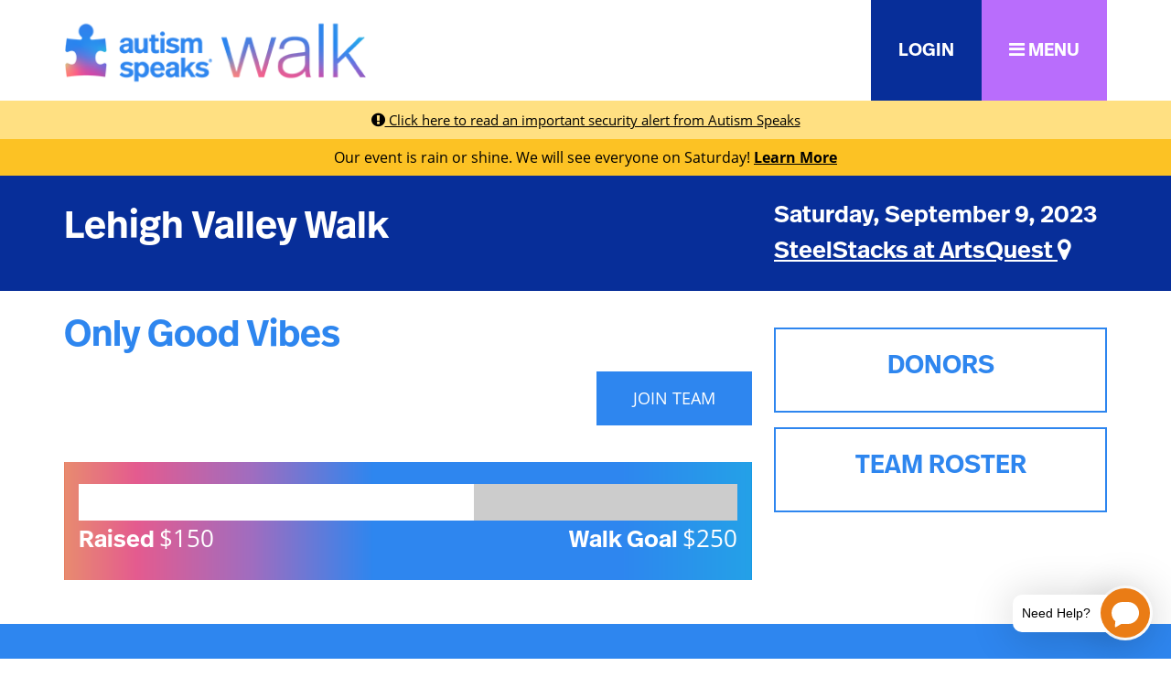

--- FILE ---
content_type: text/html;charset=ISO-8859-1
request_url: https://act.autismspeaks.org/site/TR/Walk/GreaterPhiladelphia?team_id=146698&pg=team&fr_id=7109
body_size: 36942
content:
<!DOCTYPE html>
<html>

<head>
<base href="https://act.autismspeaks.org/site/" />

<title>

Lehigh Valley Walk - Autism Speaks
</title>
<meta http-equiv="Content-Type" content="text/html; charset=iso-8859-1" />
<meta http-equiv="Content-Script-Type" content="text/javascript" />
<meta name="Keywords" content=" " />
<meta name="Description" content="Autism Speaks Walk is powered by the love of people with autism and the parents, grandparents, siblings, friends, relatives and providers who support them." />
<meta name="Robots" content="index, follow" />


<script type="text/javascript">
// feature toggle used for Timeout modal issue
localStorage.setItem('useModalTimeoutToggle', 'false');
</script>


<script type="text/javascript">
var keepAliveString = "keepAlive2('', 'https://act.autismspeaks.org/site/UserLogin?logout=logout&NEXTURL=https%3A%2F%2Fact.autismspeaks.org%2Fsite%2FTR%2FWalk%2FGreaterPhiladelphia%3Fteam_id%3D146698%26amp%3Bpg%3Dteam%26amp%3Bfr_id%3D7109', '0A2DB3AA5CCC291CC42D24ED3F694320.app30101b', 'jsessionid', '/site/', false, true, false)";
var forceKeepAliveString = "forceKeepAlive2('')";
function startTimeout() {
setTimeout(function() {
eval(keepAliveString);
}, 480000);
}
function resetTimeout() {
setTimeout(keepAliveString, 480000);
}
startTimeout();
</script><noscript>&nbsp;</noscript>









<script type="text/javascript" src="../yui3/yui/yui-min.js"></script><noscript>&nbsp;</noscript>
<script type="text/javascript" src="../js/convio/modules.js?version=2.9.3"></script><noscript>&nbsp;</noscript>
<script type="text/javascript">
var Y = YUI({base: '../yui3/',
insertBefore: 'yui_marker_loader_css', // insert all YUI module css before customstyle so it can be overridden
debug: false, 
modules: getModules('../', 'convio', true, true)});
localStorage.setItem('useNewYUI', 'false');
</script><noscript>&nbsp;</noscript>



<script type="text/javascript" src="../js/utils.js"></script><noscript>&nbsp;</noscript>

<script type="text/javascript" src="../js/obs_comp_rollup.js"></script><noscript>&nbsp;</noscript>


<link href="../css/themes/default.css" rel="stylesheet" type="text/css" />
<link href="../css/themes/alphacube.css" rel="stylesheet" type="text/css"/>





<link href="../css/UserGlobalStyle.css" rel="stylesheet" type="text/css" />


<link href="../css/responsive/ResponsiveBase.css" rel="stylesheet" type="text/css" />


<link href="../css/responsive/TRPageResponsive.css" rel="stylesheet" type="text/css" />


<link href="../css/FriendraiserUserStyle.css" rel="stylesheet" type="text/css" />


<link rel="stylesheet" type="text/css" id="yui_marker_loader_css" />
<link href="../css/CustomStyle.css" rel="stylesheet" type="text/css" />
<link href="../css/CustomWysiwygStyle.css" rel="stylesheet" type="text/css" />






<meta name="CnvHeaderVersion" content="v5.0" />


<meta name="viewport" content="width=device-width, initial-scale=1.0, maximum-scale=1.0;">
<!-- Test Walk Your Way String 0 -->
<!-- WYW ID: 8272 -->
<!-- LOGGED IN? Not Logged In -->
<!-- ZERO DOLLAR?  -->
<!-- Google Tag Manager -->
<script>(function(w,d,s,l,i){w[l]=w[l]||[];w[l].push({'gtm.start':
new Date().getTime(),event:'gtm.js'});var f=d.getElementsByTagName(s)[0],
j=d.createElement(s),dl=l!='dataLayer'?'&l='+l:'';j.async=true;j.src=
'https://www.googletagmanager.com/gtm.js?id='+i+dl;f.parentNode.insertBefore(j,f);
})(window,document,'script','dataLayer','GTM-5F8FJN');</script>
<!-- End Google Tag Manager -->

<!-- Google Tag Manager (noscript) -->
<noscript><iframe src="https://www.googletagmanager.com/ns.html?id=GTM-5F8FJN"
height="0" width="0" style="display:none;visibility:hidden"></iframe></noscript>
<!-- End Google Tag Manager (noscript) -->

<meta charset="utf-8">
  <meta name="viewport" content="width=device-width, initial-scale=1">
  <meta name="description" content="Autism Speaks Walk is the world's largest autism fundraising event dedicated to supporting the needs of people with autism and their families throughout their life's journey.">
  <meta name="keywords" content="Autism,Speaks,Walk,Fundraising,Autistic">

<meta property="og:site_name" content="Autism Speaks Walk" />
<meta property="og:title" content="Autism Speaks Walk" />
<meta property="og:description" content="We're walking to raise funds for the mission of Autism Speaks - to fuel innovative research and make connections to critical lifelong supports and services for the autism community. Please support our team by donating and help us meet our fundraising goal - and you, too, can join the team and make an impact for people living with autism!" />
<meta property="og:url" content="https://act.autismspeaks.org/site/TR/Walk/GreaterPhiladelphia?team_id=146698&amp;pg=team&amp;fr_id=7109&s_src=SocialMedia&s_subsrc=Share" />
<meta property="og:type" content="website" />
<meta property="og:image" content="https://act.autismspeaks.org/images/content/pagebuilder/walk-facebook-image.jpg" />
<meta property="og:image:width" content="1200" />
<meta property="og:image:height" content="610" />
<meta property="twitter:card" content="summary_large_image" />
<meta property="twitter:image" content="https://act.autismspeaks.org/images/content/pagebuilder/walk-facebook-image.jpg" />

  <link rel="canonical" href="https://act.autismspeaks.org/site/TR/Walk/GreaterPhiladelphia?team_id=146698&amp;pg=team&amp;fr_id=7109"> 

  <link rel="apple-touch-icon" sizes="57x57" href="../custom/AutismSpeaks2018/css/images/apple-touch-icon-57x57.png">
  <link rel="apple-touch-icon" sizes="114x114" href="../custom/AutismSpeaks2018/css/images/apple-touch-icon-114x114.png">
  <link rel="apple-touch-icon" sizes="72x72" href="../custom/AutismSpeaks2018/css/images/apple-touch-icon-72x72.png">
  <link rel="apple-touch-icon" sizes="144x144" href="../custom/AutismSpeaks2018/css/images/apple-touch-icon-144x144.png">
  <link rel="apple-touch-icon" sizes="60x60" href="../custom/AutismSpeaks2018/css/images/apple-touch-icon-60x60.png">
  <link rel="apple-touch-icon" sizes="120x120" href="../custom/AutismSpeaks2018/css/images/apple-touch-icon-120x120.png">
  <link rel="apple-touch-icon" sizes="76x76" href="../custom/AutismSpeaks2018/css/images/apple-touch-icon-76x76.png">
  <link rel="apple-touch-icon" sizes="152x152" href="../custom/AutismSpeaks2018/css/images/apple-touch-icon-152x152.png">
  <link rel="apple-touch-icon" sizes="180x180" href="../custom/AutismSpeaks2018/css/images/apple-touch-icon-180x180.png">
  <link rel="icon" type="image/png" href="../custom/AutismSpeaks2018/css/images/favicon-192x192.png" sizes="192x192">
  <link rel="icon" type="image/png" href="../custom/AutismSpeaks2018/css/images/favicon-160x160.png" sizes="160x160">
  <link rel="icon" type="image/png" href="../custom/AutismSpeaks2018/css/images/favicon-96x96.png" sizes="96x96">
  <link rel="icon" type="image/png" href="../custom/AutismSpeaks2018/css/images/favicon-16x16.png" sizes="16x16">
  <link rel="icon" type="image/png" href="../custom/AutismSpeaks2018/css/images/favicon-32x32.png" sizes="32x32">

  <!-- Hotjar Tracking Code for https://act.autismspeaks.org -->
<script>
  (function(h,o,t,j,a,r){
      h.hj=h.hj||function(){(h.hj.q=h.hj.q||[]).push(arguments)};
      h._hjSettings={hjid:2708697,hjsv:6};
      a=o.getElementsByTagName('head')[0];
      r=o.createElement('script');r.async=1;
      r.src=t+h._hjSettings.hjid+j+h._hjSettings.hjsv;
      a.appendChild(r);
  })(window,document,'https://static.hotjar.com/c/hotjar-','.js?sv=');
</script>

<!-- #set fr_id -->

  
    <!-- id in fr_id x7109x -->
      
    
  

<!-- set trID xx = independent var x7109x -->

<!-- confirm trID x7109x -->
<!-- APP ID: 26 -->  

<div class="stag-tests" style="display: none">
  <div class="stag-tests-general d-none" style="display: none">
    <p>Source (S334): </p>
    <p>Sub Source (S334): </p>
    <p>Source (S80): </p>
    <p>Sub Source (S80): </p>
  </div>

  <div class="stag-tests-pages d-none" style="display: none">
    <p>S4: 26</p>
    <p>Pagename: </p>
  </div>
</div>


  <!-- Bootstrap core CSS -->
<link href="https://cdnjs.cloudflare.com/ajax/libs/bootstrap/5.1.3/css/bootstrap.min.css" rel="stylesheet">
<link rel="stylesheet" href="https://use.typekit.net/emv3uqq.css">
<!--<link href="https://fonts.googleapis.com/css?family=Open+Sans:400,400i,600,600i,700,800&display=swap" rel="stylesheet">-->
<link rel="stylesheet" href="https://cdnjs.cloudflare.com/ajax/libs/font-awesome/4.7.0/css/font-awesome.css" integrity="sha512-5A8nwdMOWrSz20fDsjczgUidUBR8liPYU+WymTZP1lmY9G6Oc7HlZv156XqnsgNUzTyMefFTcsFH/tnJE/+xBg==" crossorigin="anonymous" referrerpolicy="no-referrer">
  <link href="../rebrand-assets/colors.css" rel="stylesheet">

<style>
    @font-face {
      font-family: 'as-filled';
      src: url('https://act.autismspeaks.org/customicons/as-filled/font/as-filled.eot?37469562');
      src: url('https://act.autismspeaks.org/customicons/as-filled/font/as-filled.eot?37469562#iefix') format('embedded-opentype'),
           url('https://act.autismspeaks.org/customicons/as-filled/font/as-filled.woff?37469562') format('woff'),
           url('https://act.autismspeaks.org/customicons/as-filled/font/as-filled.ttf?37469562') format('truetype'),
           url('https://act.autismspeaks.org/customicons/as-filled/font/as-filled.svg?37469562#as-filled') format('svg');
      font-weight: normal;
      font-style: normal;
    }
    i.as-icon {
      font-family: "as-filled";
      font-style: normal;
      font-weight: normal;
      speak: never;
      display: inline-block;
      text-decoration: inherit;
      width: 1em;
      font-size: 6em;
      margin-right: .2em;
      text-align: center;
      font-variant: normal;
      text-transform: none;
      line-height: 1em;
      margin-left: .2em;
      -webkit-font-smoothing: antialiased;
      -moz-osx-font-smoothing: grayscale;
    }
</style>

<style>
    .bd-placeholder-img {
      font-size: 1.125rem;
      text-anchor: middle;
      -webkit-user-select: none;
      -moz-user-select: none;
      user-select: none;
    }
    @media (min-width: 768px) {
      .bd-placeholder-img-lg {
        font-size: 3.5rem;
      }
    }
/* Wrapper / Resets */
*, html, body, form, input, input.AddressBookButtons, input.Advocacy, input.btn, input.btnLg, input.btnMed, input.btnMini, input.btnSm, select, select.Advocacy, textarea, legend, ul, ol, li, option, table, tr, th, th.rfl_infoStatus, td, td.AlertListDescription, td.cstmBack, p, p.cstmBtnText, p.cstmFrame, p.cstmHeading, p.cstmText, p.cstmTitle, p.dividerHeading, p.scrollingText, span.cstmHeading, a, a.btn, a.btn:visited, a.cstmBtnText:hover, a.cstmBtnText:link, a.cstmBtnText:visited, #navList, .AdvocacyInstructions, .AdvocacyNSFix, .BlogHeader, .Button, .Divider, .FieldLabels, .FormBox, .FormBox06, .FormBoxHeader, .Hint, .Instructions, .Instructions, .ListItem0, .ListItem1, .NetscapeFix, .NoteText, .ObjTitle, .PhotoLinks, .Premiums, .ProgressBox, .ProgressBoxCurrent, .SectionHead, .SmallButton, .Smaller, .SmallerC, .TribBtnText1, .Upgrades, .WhatNext, .alphacube_content, .dialog_content, .dialog_title, .Explicit, .fr_register_another, .paraBlueSansSmall, .smallBlack, .smallSans, .smallSansBold, .smallWhiteBoldSans, .smallWhiteSans, .smallestBlackSans {font-family: inherit; color: inherit;}
P, LI, OL, UL, TABLE, TR, TH, TD, .Explicit {font-size: 1.2rem;}
h1,h2,h3,h4,h5,h6 {font-family: 'ff-real-headline-pro';}
a:link, a:visited {color: #2e86ef; text-decoration: none;}
a:hover {text-decoration: none; color: #2e86ef;}
div.responsive {width: auto;}
    /* General */
    body {font-family: 'open-sans'; font-size: 18px; padding-top: 110px;}
  .l-border-blue {border-left: 10px #62A4F3 solid!important;}
  .r-border-blue {border-right: 10px #62A4F3 solid!important;}
  .b-border-blue {border-bottom: 10px #62A4F3 solid!important;}
  .t-border-blue {border-top: 10px #62A4F3 solid!important;}
  .std-box-shadow {box-shadow: 0px 0px 20px #666;}
  div#mapModalContainer iframe {min-height: 400px;}
  @media screen and (max-width: 768px) {
    div#mapModalContainer iframe {min-height: 300px;}
  }
  /* Modals and Offcanvas */
  div#registerModal div.signup-type-icon {font-size: 120px; color: #2e86ef;}
  div#registerModal div.signup-option a {text-decoration: none; font-size: 26px; color: #2e86ef;}
  div#registerModal div.signup-option:hover a, div#registerModal div.signup-option:hover i {color: #072e99;}
  div#offcanvasNav button.btn-close {right: 20px; top: 20px;}
div.offcanvas ul.navbar-nav li.nav-item {
    /*border-bottom: 1px #ccc solid;*/
}
div.offcanvas a.collapse-item {
    padding: 0.5rem 1.25rem;
    display: inline-block;
    width: 100%;
    margin-bottom: 0rem;
    text-decoration: none;
}
div.offcanvas li.dropdown a.nav-link.collapsed::after {content: '\f105'; font-family: FontAwesome;}
div.offcanvas li.dropdown a.nav-link::after {content: '\f107'; font-family: FontAwesome; padding-left: 20px;}

div.offcanvas .list-group {border-radius: 0; box-shadow: inset 0px 10px 7px -12px #333, inset 0px -10px 7px -12px #333; background: #f4f4f4;}
.navbar-nav .nav-link {
    display: block;
    padding: 0.5rem 0.75rem;
    padding-left: 0.75rem;
    padding-right: 0.75rem;
}
div.offcanvas ul.navbar-nav > li.nav-item > a.nav-link {
    font-family: 'open-sans';
    font-size: 18px;
    font-weight: normal;
    transition: all 0.2s linear;
}
div.offcanvas ul li ul li a.collapse-item {
    font-family: open-sans;
    font-size: 16px;
}
div.offcanvas ul li ul li:first-of-type a.collapse-item {padding-top: 10px;}
div.offcanvas ul li ul li:last-of-type a.collapse-item {padding-bottom: 10px;}

div.offcanvas ul.navbar-nav > li.nav-item > a.nav-link.nav-back-asw {
    font-family: 'open-sans';
    font-size: 14px;
    background: #62A4F3;
    color: #fff;
    font-weight: normal;
}
div.offcanvas ul.navbar-nav > li.nav-item > a.nav-link:hover {
  background: #072e99;
  color: #fff;
  transition: all 0.2s linear;
}

/* Header */
header a img {width: 330px; max-width: 100%; transition: width 0.3s ease-in-out;}
  header a.nav-link {transition: padding 0.3s ease-in-out;}
  header.scrolling > div {box-shadow: 0px 0px 10px #333; transition: all 0.3s ease-in-out;}
  header.scrolling a.nav-link {padding: 15px 30px; transition: padding 0.3s ease-in-out, transform 0.1s ease-in-out;}
  header.scrolling a img {width: 200px; transition: width 0.3s ease-in-out;}
  header a.nav-link {transition: transform 0.1s ease-in-out;}
  header a.nav-link:hover {transform: scale(1.1); position: relative; z-index: 999;}
  header a.nav-link {padding: 40px 30px; font-size: 20px;}
  #fundraiserDropdown {min-width: 300px;}
  #fundraiserDropdown li a:link, #fundraiserDropdown li a:visited, #fundraiserDropdown li a:active {color: #fff; background: transparent;}
  #fundraiserDropdown li a:hover, #fundraiserDropdown li a:focus {color: #fcc224; background: transparent;}
  #fundraiserDropdownToggle::after {display: none!important;}

  @media screen and (max-width: 992px) {
    body {padding-top: 75px;}
    header a img {width: 200px;}
  }

  /* General Hover Grow */
  .hover-grow {transition: transform 0.2s ease-in-out;}
  .hover-grow:hover {transform: scale(1.1);}
  a#mobile-menu {font-size: 3rem;}
/* Greeting / Hero */
div#video-hero-controls {z-index: 2; left: 60px; bottom: 0; padding: 5px 15px; background: rgba(255,255,255,0.8);}
  div#video-hero-controls > a {font-size: 0; text-decoration: none;}
  div#video-hero-controls > a.play:before {content: "\f28b"; font-family: FontAwesome; font-style: normal; font-weight: normal; text-decoration: none; font-size: 30px;}
  div#video-hero-controls > a.pause:before {content: "\f144"; font-family: FontAwesome; font-style: normal; font-weight: normal; text-decoration: none; font-size: 30px;}
  section.video-hero {
position: relative;
background-color: black;
height: 30vh;
min-height: 25rem;
width: 100%;
overflow: hidden;
}

section.video-hero video {
position: absolute;
top: 50%;
left: 50%;
min-width: 100%;
min-height: 100%;
width: auto;
height: auto;
z-index: 0;
-ms-transform: translateX(-50%) translateY(-50%);
-moz-transform: translateX(-50%) translateY(-50%);
-webkit-transform: translateX(-50%) translateY(-50%);
transform: translateX(-50%) translateY(-50%);
}

section.video-hero .container {
position: relative;
z-index: 2;
}

section.video-hero .overlay {
position: absolute;
top: 0;
left: 0;
height: 100%;
width: 100%;
background-color: #2e86ef;
opacity: 0.4;
z-index: 1;
}

section.video-hero.off {
  background: url('https://act.autismspeaks.org/images/content/pagebuilder/walk-hero-image.jpg') transparent no-repeat center center scroll;
}

section.video-hero.off video {display: none;}

/* Media Query for devices withi coarse pointers and no hover functionality */

/* This will use a fallback image instead of a video for devices that commonly do not support the HTML5 video element */

@media (pointer: coarse) and (hover: none) {
section.video-hero {
  background: url('https://act.autismspeaks.org/images/content/pagebuilder/walk-hero-image.jpg') transparent no-repeat center center scroll;
}

section.video-hero video {
  display: none;
}
#video-hero-controls {display: none;}
}
/* Greeting / Title */
div#greeting-title {font-size: 42px;}
  div#greeting-location {font-size: 26px;}
section#greeting-title-location a {
    text-decoration: none;
}
section#greeting-title-location #greeting-location-name a {text-decoration: underline;}

section#greeting-title-location a {
    color: #fff;
}

section#greeting-title-location a:hover {
    color: #fcc224;
    text-decoration: underline;
}
/* Greeting / Progress */
section#greeting-progress div.progress-container {background: url(../wrpr-2441/assets/images/as-progress-bg-gradient.png) repeat-y; background-size: contain;}
  section#greeting-progress div.progress {background: #ccc;}
  section#greeting-progress div.progress-bar {background: #fff;}
  section#greeting-progress {font-size: 26px;}
/* Greeting / Top Sponsors */
section#greeting-topsponsors div.container {border: 16px #dde7f4 solid;}
  section#greeting-topsponsors div.container div.topsponsor-item img {max-width: 60%;}
  h2#greeting-topsponsors-header {position: relative; top: -50px; max-width: 80%;}

@media screen and (max-width: 768px) {
section#greeting-topsponsors div.container div.topsponsor-item img {max-width: 100%;}
}
/* Greeting / Intro */
section#greeting-info p {
    text-align: justify;
    font-size: 1.4rem;
}
/* Greeting / Tabs */
section#greeting-tabs {background: url(../wrpr-2441/assets/images/as-tabs-bg-gradient.png) repeat-x; background-size: contain;}
section#greeting-tabs li.nav-item a {background: transparent; border-bottom: 2px transparent solid; font-size: 18px; color: #fff; font-weight: bold; text-transform: uppercase;}
  section#greeting-tabs li.nav-item a:hover {border-bottom: 2px #fff solid; border-radius: 0; text-decoration: none;}
  section#greeting-tabs li.nav-item a.active {background: transparent; border-bottom: 2px #fff solid; border-radius: 0;}
  .tab-pane.active {
    animation: slide-down 1s ease-out;
  }
div.tab-pane a:link, div.tab-pane a:hover, div.tab-pane a:visited {
    color: #fcc224!important;
}
  #tabUpdates h1, #tabCommittee h1, #tabVolunteer h1, #tabTeamVillage h1, #tabGrandClub h1 {display: none;}

  @keyframes slide-down {
      0% { opacity: 0; transform: translateY(30%); }
      100% { opacity: 1; transform: translateY(0); }
  }
/* Greeting / Lists & Search */
  section#greeting-lists {background: url(../wrpr-2441/assets/images/as-lists-bg-gradient.png) repeat-x; background-size: contain;}
  section#greeting-lists div.top-list, section#greeting-lists div.lists-search-container {box-shadow: 0px 0px 14px #666;}
  form#greeting-search-parts input[type="text"], form#greeting-search-teams input[type="text"] {
    font-family: 'open-sans';
    font-size: 26px;
    width: 49%;
    margin: 0;
    padding: 10px 20px;
    text-align: center;
    border: 0;
    border-bottom: 1px #333 solid;
}
form#greeting-search-teams input[type="text"] {width: 100%;}
div#search-results {width: 600px; max-width: 100%;}
div#search-results a.search-result-name {color: #2e86ef; text-decoration: none; font-family: 'ff-real-headline-pro'; font-size: 26px;}
div#search-results a.search-result-name:hover {text-decoration: underline; transition: color 0.2s ease-in-out; color: #072e99;}
div#search-results span.search-result-team-label {font-family: 'open-sans'; text-transform: uppercase; font-size: 16px;}
div#search-results a.search-result-team-link text-blue-75 {font-family: 'open-sans'; color: #2e86ef; text-decoration: none; font-size: 16px;}
div#search-results a.search-result-team-link text-blue-75:hover {text-decoration: underline; transition: color 0.2s ease-in-out; color: #072e99;}
div#search-results a.search-result-donate {background: #33d6e2; color: #fff; text-decoration: none; font-family: 'ff-real-headline-pro'; font-size: 20px; height: 65px;}
div#search-results div.search-result.row {border-bottom: 1px #ddd solid;}
div#search-results div.search-result.row:last-of-type {border-bottom: 0px; padding-bottom: 50px!important;}


div.top-list {padding-bottom: 60px!important; font-size: 18px; font-family: 'open-sans';}
div.top-list-all {left: 0; bottom: 0; width: 100%;}
div.top-list-all a {color: #333; border-top: 1px transparent solid; text-decoration: none; width: 100%; text-align: center; padding: 10px 0; background: #f4f4f4; display: inline-block; font-family: 'ff-real-headline-pro';}
div.top-list-all a:hover {background: #072e99; color: #fff; border-top: 1px #072e99;}
div.top-list div.row.lists-row:hover {background: #f4f4f4;}

/* Modals / Login */
div#login-modal .form-signup {
  width: 100%;
  margin: 0 auto;
}

div#login-modal .form-label-group {
  position: relative;
  margin-bottom: 1rem;
}

div#login-modal .form-label-group > input,
div#login-modal .form-label-group > label {
  padding: var(--input-padding-y) var(--input-padding-x);
}

div#login-modal .form-label-group > label {
  position: absolute;
  top: 0;
  left: 0;
  display: block;
  width: 100%;
  margin-bottom: 0; /* Override default `<label>` margin */
  line-height: 1;
  color: #495057;
  border: 1px solid transparent;
  border-radius: .25rem;
  transition: all .1s ease-in-out;
  font-size: 1rem;
  cursor: text;
}

div#login-modal .form-label-group input::-webkit-input-placeholder {
  color: transparent;
}

div#login-modal .form-label-group input:-ms-input-placeholder {
  color: transparent;
}

div#login-modal .form-label-group input::-ms-input-placeholder {
  color: transparent;
}

div#login-modal .form-label-group input::-moz-placeholder {
  color: transparent;
}

div#login-modal .form-label-group input::placeholder {
  color: transparent;
}

div#login-modal .form-label-group input:not(:placeholder-shown) {
  padding-top: calc(var(--input-padding-y) + var(--input-padding-y) * (2 / 3));
  padding-bottom: calc(var(--input-padding-y) / 3);
}

div#login-modal .form-label-group input:not(:placeholder-shown) ~ label {
  padding-top: calc(var(--input-padding-y) / 3);
  padding-bottom: calc(var(--input-padding-y) / 3);
  font-size: 12px;
  color: #2e86ef;
}

div#login-modal LABEL {
    white-space: unset;
}
div#login-modal div.checkbox label {
    font-size: 1rem;
}
div#login-modal .form-label-group > input[type="text"], div#login-modal .form-label-group > input[type="password"] {cursor: text;}

/* Janrain Overrides */
div#social-login .janrainHeader {
    display: none;
}

div#social-login .janrainContent {
    position: inherit!important;
    width: 100%!important;
}

div#social-login div#janrainProviderPages {
    position: inherit!important;
    width: 100%!important;
    display: inline-block;
}

div.janrainPage ul {
    width: 100%;
    display: inline-block;
    height: auto;
}

div#social-login .janrainPage {
    display: inline-block;
    width: 100%;
}

div#social-login li#janrain-facebook, div#social-login li#janrain-googleplus, div#social-login li#janrain-twitter {
    width: 100%!important;
    background: none!important;
    border: none!important;
    margin-bottom: 15px!important;
}

div#social-login span.janrain-provider-text-color-facebook, div#social-login span.janrain-provider-text-color-googleplus, div#social-login span.janrain-provider-text-color-twitter {
    font-size: 18px;
    font-family: 'Open Sans'!important;
}
a.login-help-username-link, a#login-help-password-link, a.login-back-link {font-size: 16px;}

div.login-help-intro p {font-size: 16px;}

div.reset-msg, div.error-msg {font-size: 14px;}

div#social-login div#janrainAuthReturnExperience {
    display: none;
}

/* Modals / Volunteer */
div#volunteerModal div#cons_info_dob {width: 100%;}

/* Greeting / Sponsors */
img.tr_sponsorship_logo_image {
          max-width: 200px;
          position: inherit;
          bottom: 0;
          left: 0;
          right: 0;
          margin: auto;
        }
section#greeting-sponsors h2 {
    font-size: 2.4rem;
}
h4.greeting-sponsor-title {
    font-size: 2rem;
    font-family: 'ff-real-headline-pro';
    color: #2e86ef;
    text-align: center;
    margin-bottom: 10px;
    margin-top: 40px;
}
/* Wrapper / Page */
section#mainContent div.responsive {
    width: auto;
    border: none;
}
section#mainContent div.responsive img {
    max-width: 100%;
}
/* ALL lists/results */
div.result a.result-donate, div.result a.result-page, div.result a.result-join {
    font-family: 'ff-real-headline-pro';
    font-size: 1.3rem;
    border: 0;
    border-radius: 0;
}
/* Personal Page / Team Page */
div.tr-page-image img {max-width: 100%; width: 100%;}
div.tr-page-progress div.progress-container {background: url(../wrpr-2441/assets/images/as-progress-bg-gradient.png) repeat-y; background-size: contain;}
  div.tr-page-progress div.progress {background: #ccc;}
  div.tr-page-progress div.progress-bar {background: #fff;}
  div.tr-page-progress {font-size: 26px;}
    div.tr-page-achievements div.container {border-top: 2px #2e86ef solid; border-bottom: 2px #2e86ef solid;}
    div.tr-page-achievements div.achievement-title {font-size: 24px;}
    div.tr-page-content {max-height: 300px; overflow: hidden; -webkit-transition: max-height .5s ease-in-out; transition: max-height .5s ease-in-out;}
    div.tr-page-content * {font-size: 1.2rem!important;}
    div.tr-page-actions a {font-size: 18px;}
    div.tr-page-donors, div.tr-page-roster {border: 2px #2e86ef solid;}
    div.achievement img {max-width: 100%;}
    span.tr-page-donate-title {font-size: 42px;}
    section.tr-page-donate a.callout-donate-option {background: #fff; border: 2px #072e99 solid; color: #072e99; text-decoration: none; font-size: 24px; font-style:italic;}
    section.tr-page-donate a:hover.callout-donate-option {background: #072e99; color: #fff;}
    section.tr-page-whywalk div.tr-page-whywalk-desc p {font-size: 22px;}
    section.tr-page-eventinfo {background: url(../wrpr-2441/assets/images/as-tabs-bg-gradient.png) repeat-x; background-size: contain;}
    section.tr-page-eventinfo h2.tr-page-eventinfo-title {font-size: 3rem; text-transform: uppercase;}
div.progress-container.no-goal span.greeting-progress-label, div.progress-container.no-goal span.greeting-progress-amount {font-size: 2rem;}

/* TRR */
div.responsive a.summary-btn, div.responsive a.summary-btn:hover {
    color: #888;
    background: transparent;
    border: none;
    font-size: 1rem;
}
div.campaign-banner-container { display: none; }
    div.progress-bar-container { display: none; }
    div#part_type_section_body div.required-indicator-legend { display: none; }
    div.section-sub-header { display: none; }
    div.registration-page-container div.section-footer { background: transparent; }
    div.registration-page-container div.section-container { border: 0; }
    div.responsive {
        color: #333;
        -webkit-text-size-adjust: 100%;
        font-family: 'open-sans';
        font-size: 1em;
        width: auto;
    }
    div.responsive a.next-step, div.responsive button.next-step, div.responsive button.action-button {
        background: #2e86ef;
        color: #fff;
        border: 2px #2e86ef solid;
        border-radius: 0px;
    }
    div.responsive a:hover.next-step, div.responsive button:hover.next-step, div.responsive button:hover.action-button {
        border: 2px #96C2F7 solid;
        background: #2e86ef;
    }
    div.responsive a.step-button, div.responsive button.step-button, div.responsive input.step-button {
        border-radius: 0px;
    }
    div.registration-page-container div.section-header {
    background: transparent;
    border-radius: 0;
    color: #072e99;
    font-family: 'ff-real-headline-pro';
    border: 0;
    margin-bottom: 20px;
    border-bottom: 5px #072e99 solid;
    text-transform: lowercase;
}
    div.registration-page-container div.section-header span.section-header-text {
    font-size: 2rem;
    font-family: 'ff-real-headline-pro';
}
    div.registration-page-container div.section-header 
    div.registration-page-container div.sub-section-header {
    background: #2e86ef;
    color: #fff;
    font-family: 'ff-real-headline-pro';
    }
    div.responsive input[type="text"], div.responsive input[type="number"], div.responsive input[type="email"], div.responsive input[type="tel"], div.responsive input[type="password"], div.responsive textarea {
        border: 1px solid #d9d6cf;
        padding: 5px 7px;
        border-radius: 5px;
        -moz-border-radius: 5px;
        -webkit-border-radius: 5px;
        -webkit-box-shadow: inset 3px 3px 3px #f0f0f0;
        -moz-box-shadow: inset 3px 3px 3px #f0f0f0;
        box-shadow: inset 3px 3px 3px #f0f0f0;
    }
    div.responsive select, div.responsive input[type="text"], div.responsive input[type="number"], div.responsive input[type="email"], div.responsive input[type="tel"], div.responsive input[type="password"], div.responsive textarea {
        display: block;
        width: 100%;
        height: calc(1.5em + .75rem + 2px);
        padding: .375rem .75rem;
        font-size: 1rem;
        font-weight: 400;
        line-height: 1.5;
        color: #495057;
        background-color: #fff;
        background-clip: padding-box;
        border: 1px solid #ced4da;
        border-radius: .25rem;
        transition: border-color .15s ease-in-out,box-shadow .15s ease-in-out;
    }
div.responsive input[type="checkbox"] {
    /*vertical-align: baseline;*/
    width: 20px;
    height: 20px;
    margin-top: 8px;
}
div.responsive select, div.responsive input[type="text"], div.responsive input[type="number"], div.responsive input[type="email"], div.responsive input[type="tel"], div.responsive input[type="password"], div.responsive textarea {
    box-shadow: none;
    border-radius: 0;
    padding: 10px 20px;
    height: auto;
}
div.registration-page-container div.sub-section-container {
    background-color: #fff;
}
div.registration-page-container div.sub-section-header div span {
    font-family: 'ff-real-headline-pro';
    color: #2386ef;
    text-transform: lowercase;
    font-size: 1.6rem;
}
div.registration-page-container div.sub-section-header {
    background: #fff;
    border: 0;
}
.ObjTitle {
    font-family: 'ff-real-headline-pro';
    font-size: 2rem;
}
/* PTYPE */
div.donation-level-container div.donation-level-row-container input[type="radio"] {
    display: none;
}
div.donation-level-row-container span.donation-level-amount-text {
    display: none;
}
div.donation-level-row-container span.donation-level-description-text {
    display: none;
}
div.donation-level-row-container label.donation-level-row-label, div.donation-level-row-container label.donation-level-row-label-no-gift, div.donation-level-row-container input[type="text"] {
    cursor: pointer;
}
div.donation-level-row-container label.donation-level-row-label, div.donation-level-row-container label.donation-level-row-label-no-gift {
    padding: 10px 20px;
    margin: 0;
    border-radius: 0;
}
div.donation-level-row-container label.donation-level-row-label-no-gift {
    padding: 14px 20px 7px 20px;
}
div.donation-level-row-container span.donation-level-name, div.donation-level-row-container label.donation-level-row-label-no-gift {
    font-family: 'ff-real-headline-pro';
    font-size: 1.2rem;
}
div.donation-level-row-container {
    float: left;
    margin-right: 10px;
}
div.donation-level-row-container.selected label.donation-level-row-label, div.donation-level-row-container.selected label.donation-level-row-label-no-gift, div.donation-level-row-container.selected input[type="text"] {
    background: #2e86ef;
    color: #fff;
    border-color: #2e86ef;
    box-shadow: none;
}
#participation_options_page div.donation-level-row-container div.input-container {
    margin-top: 0;
    margin-bottom: 0;
}
div.donation-level-row-container input[type="text"] {
    font-family: 'ff-real-headline-pro';
    font-size: 1.2rem;
    padding: 11px 20px 8px 20px;
    height: auto;
    width: 165px;
    border-radius: 0;
}
div#part_type_additional_gift_section_header {
    font-family: 'ff-real-headline-pro';
    color: #2e86ef;
    font-size: 1.5rem;
}

div.registration-page-container div.section-body {
    padding: 0px;
}
div#part_type_fundraising_goal_container input {
    max-width: 250px;
    box-shadow: none;
    border-radius: 0;
    padding: 10px 20px;
    height: auto;
    margin-left: 0;
}
div#part_type_fundraising_goal_container #suggested_goal_container {margin-left: 0; font-size: 1rem;}
div#part_type_selection_container {}

div.part-type-container {
    width: 100%;
    border: 2px #ccc solid;
    margin-right: 0px;
    margin-bottom: 20px;
    margin-top: 0;
    border-radius: 0;
    padding: 10px;
    background: #f4f4f4;
}

div.part-type-container.selected {
    color: #fff;
    background: #2e86ef;
    border-color: #2e86ef;
    margin-bottom: 20px;
    margin-top: 0;
    border-radius: 0;
}

div.part-type-decoration-messages span.part-type-name {
    display: block;
    text-align: left;
    font-family: 'ff-real-headline-pro';
}
div.part-type-decoration-messages span.part-type-name-value-separator {
    display: none;
}

div.part-type-decoration-messages span.part-type-fee-text {
    width: 100%;
    text-align: left;
    display: inline-block;
    font-family: 'ff-real-headline-pro';
}

div.part-type-decoration-messages .part-type-description-text {
    font-size: 1rem;
}

div.part-type-registrations-left {
    margin-top: 5px;
    font-size: 1rem;
    text-align: left;
}
div.part-type-container input[name="fr_part_radio"] {
    display: none;
}
div.part-type-container div.part-type-decoration-messages {
    width: 100%;
    max-width: 100%;
}

div.part-type-container div.part-type-decoration-messages label {
    width: 100%;
}
a#discount-show-link {
    font-size: 1rem;
    font-family: 'ff-real-headline-pro';
    text-decoration: none;
    color: #f74f9c;
}
label#disc_code_container {
    display: none;
}
input#discount_code {
    display: none;
    width: 200px;
    padding: 10px 20px;
    height: auto;
    box-shadow: none;
    border-radius: 0;
}
select#cons_birth_date_MONTH, select#cons_birth_date_DAY, select#cons_birth_date_YEAR {
    float: left;
    width: 33%;
    padding: 12px 10px;
    margin-top: 1px;
}
div#personal_info_section_one, div#personal_info_section_two {
    width: 100%!important;
}
div#employment_information_container {
    width: 100%;
    clear: both;
}
div#employment_information_container div#occupation_container, div#employment_information_container div#employer_container {
    margin-left: 0;
}
.cons-full-name-container {
    width: 50%;
    float: left;
}
div#cons_info_dob, div#cons_info_gender_container {
    width: 50%;
    float: left;
}
label#fund_goal_container {
    font-family: 'ff-real-headline-pro';
    color: #2e86ef;
    font-size: 1.5rem;
}
div#part_type_selection_container span.field-required, div#part_type_selection_container span#sel_type_container {
    display: none;
}
div#part_type_donation_level_input_container {
    display: inline-block;
}
div.section-header span#title_container {
    font-size: 2rem;
    font-family: 'ff-real-headline-pro';
}
div.part-type-decoration-messages span.part-type-name {
    font-size: 3rem;
    line-height: 3rem;
}
div.part-type-decoration-messages .part-type-description-text {
    font-size: 2rem;
    line-height: 2rem;
    margin-top: 0;
}
div.part-type-container {
    width: 50%;
    float: left;
    padding: 0;
    background: transparent;
}
div.part-type-container div.part-type-decoration-messages label {
    padding: 3.5rem;
    cursor: pointer;
}
div.part-type-container .part-type-decoration-messages {
    margin: 0;
}
div.part-type-container span.part-type-fee-text {
    display: none!important;
}
@media screen and (max-width: 768px) {
  div.part-type-container {width: 100%; display: block;}
}
/* WAIVER */
div#fr_waiver_page div.waiver-text {
    margin: 20px 0;
    width: 100%;
    padding: 20px 40px;
    height: 500px;
    overflow-y: scroll;
}
/* RegSummary */



/* Fundraising Center */
.card.fc-listing-card {
    border-radius: 0;
    border: 1px #ccc solid;
}
.fc-listing-card .card-footer {
    background: none;
    border-top: 0;
}
.fc-listing-card .card-footer a {
    font-family: 'ff-real-headline-pro';
    font-size: 1.2rem;
    padding: 0.5rem;
    color: #fff;
    border: none;
}
div#pastEvents .card-footer {
    display: none!important;
}
div#pastEvents * {
    opacity: 0.8!important;
}
/* Progress Bar */
.progress-bar {
    transition: width 1s ease-in-out;
}


/* Override for buttons in tab-pane */
div.tab-pane a:link.btn, div.tab-pane a:hover.btn, div.tab-pane a:visited.btn {color: #fff!important;}



li.grandclub-name {
    list-style-type: none;
    display: inline-block;
    padding: 5px 10px;
    font-size: 20px;
}

#tabVolunteer a.btn.btn-lg {
    font-size: 24px;
    padding: 10px 20px;
    font-weight: bold;
}
div#greeting-local-details img {
    max-width: 100%;
    height: auto!important;
}
</style>





<script type="text/javascript">
var _gaq = _gaq || [];
_gaq.push(['_setAccount', 'UA-3170412-70']);
_gaq.push(['_setDomainName', 'none']);
_gaq.push(['_setAllowLinker', true]);


_gaq.push(['_trackPageview', '\/funnel\/TR\/500 \/ 2023 Autism Speaks Lehigh Valley Walk\/team']);


(function() {
var ga = document.createElement('script'); ga.type = 'text/javascript'; ga.async = true;
ga.src = ('https:' == document.location.protocol ? 'https://ssl' : 'http://www') + '.google-analytics.com/ga.js';
var s = document.getElementsByTagName('script')[0]; s.parentNode.insertBefore(ga, s);
})();
addOnLoadHandler(function() {
// track items and transactions 
if (typeof trackItemsAndTransactions != "undefined" && typeof trackItemsAndTransactions != null){
trackItemsAndTransactions();
}
});
</script><noscript>&nbsp;</noscript>
 
 
 
 

		
</head>
<body












class="" style=""
>	



<div class="modal fade" id="mapModal" tabindex="-1">
  <div class="modal-dialog modal-lg">
    <div class="modal-content border-0 rounded-0 l-border-blue std-box-shadow">
      <div class="modal-header border-0">
        <h3 class="text-deepblue tk-ff-real-headline-pro">Location & Directions</h3>
        <button type="button" class="btn-close" data-bs-dismiss="modal" aria-label="Close"></button>
      </div>
      <div class="modal-body">
        <div id="mapModalContainer">
          <iframe width="100%" style="" frameborder="0" style="border:0" src="https://www.google.com/maps/embed/v1/place?key=AIzaSyDWUjarugjkTII_AP2wpaEgPhGcDsJmgtM&zoom=16&q=SteelStacks+at+ArtsQuest+101+Founders+Way+Bethlehem+PA+18015" allowfullscreen>
          </iframe>
        </div>
        <div class="row mt-3">
          <div class="col-md-6" id="mapModalAddress">
            <h4 class="tk-ff-real-headline-pro text-deepblue">Walk Location</h4>
            <div class="location-container"></div>
          </div>
          <div class="col-md-6" id="mapModalSchedule">
            <h4 class="tk-ff-real-headline-pro text-deepblue">Walk Schedule</h4>
            <div class="schedule-multi"></div>
          </div>
        </div>
      </div>
    </div>
  </div>
</div>

<div class="modal fade" id="registerModal" tabindex="-1">
  <div class="modal-dialog modal-lg">
    <div class="modal-content border-0 rounded-0 l-border-blue std-box-shadow">
      <div class="modal-header border-0 p-3">
        <h3 class="tk-ff-real-headline-pro text-deepblue">How do you want to participate?</h3>
        <button type="button" class="btn-close" data-bs-dismiss="modal" aria-label="Close"></button>
      </div>
      <div class="modal-body">
        <div class="container mb-4">
          <div id="signup-type-selection" class="row">
            <div class="signup-option col-md-4 position-relative text-center">
                <div class="col-12 signup-type-icon"><i class="fa fa-user-plus" aria-hidden="true"></i></div>
                <div class="col-12 signup-type-title"><a href="TRR?fr_id=7109&amp;pg=tfind&amp;s_team=join" id="signup-type-join" class="signup-type-button stretched-link text-center tk-ff-real-headline-pro">Join a Team</a></div>
                <div class="col-12 signup-type-desc">Find an existing team and start fundraising with them.</div>
              </a>
            </div>
            <div class="signup-option col-md-4 position-relative text-center">
                <div class="col-12 signup-type-icon"><i class="fa fa-users" aria-hidden="true"></i></div>
                <div class="col-12 signup-type-title"><a href="TRR?fr_tm_opt=new&amp;pg=tfind&amp;fr_id=7109&amp;s_team=new" id="signup-type-start" class="signup-type-button stretched-link text-center tk-ff-real-headline-pro">Start a Team</a></div>
                <div class="col-12 signup-type-desc">Invite everyone you know to help fundraise with you.</div>
              </a>
            </div>
            <div class="signup-option col-md-4 position-relative text-center">
                <div class="col-12 signup-type-icon"><i class="fa fa-user" aria-hidden="true"></i></div>
                <div class="col-12 signup-type-title"><a href="TRR?fr_tm_opt=none&amp;pg=tfind&amp;fr_id=7109&amp;s_team=false" id="signup-type-individual" class="signup-type-button stretched-link text-center tk-ff-real-headline-pro">Individual</a></div>
                <div class="col-12 signup-type-desc">No team? No problem! Register and fundraise individually.</div>
              </a>
            </div>
          </div>
        </div>
      </div>
    </div>
  </div>
</div>

<div class="modal fade" id="volunteerModal" tabindex="-1">
  <div class="modal-dialog modal-lg">
    <div class="modal-content border-0 rounded-0 l-border-blue std-box-shadow">
      <div class="modal-header border-0 p-3">
        <h3 class="tk-ff-real-headline-pro text-deepblue">Sign up to Volunteer</h3>
        <button type="button" class="btn-close" data-bs-dismiss="modal" aria-label="Close"></button>
      </div>
      <div class="modal-body">
        <div class="container mb-4">
        </div>
      </div>
    </div>
  </div>
</div>


<div class="modal fade" id="loginModal" data-backdrop="static" data-keyboard="false" tabindex="-1" aria-hidden="true">
    <div class="modal-dialog modal-lg">
      <div class="modal-content">
        <div class="modal-header border-0 p-3">
          <button type="button" class="btn-close" data-bs-dismiss="modal" aria-label="Close"></button>
        </div>
        <div class="modal-body">
          <div class="container">
            <div class="row">
            <div id="standard-login" class="col-12 col-md-7 mb-4" style="">
                <form id="login-form" class="form-signup" onsubmit="userLogin()" data-nexturl="https://act.autismspeaks.org/site/TR/Walk/GreaterPhiladelphia?team_id=146698&amp;pg=team&amp;fr_id=7109">
                    <div id="login-intro" class="text-left mb-4">
                      <h3 class="h3 mb-3 font-weight-normal">Login with Autism&nbsp;Speaks</h3>
                    </div>
              
                    <div class="form-label-group form-floating">
                      <input type="text" name="user_name" class="form-control" id="label-name" placeholder="Enter your name" pattern="[a-zA-Z0-9_.\--\/+@%:]{1,40}"
                      title="Username should only contain letters, numbers and/or the following special characters: _ - + @ % . :"  required autofocus>
                      <label for="label-name">Username</label>
                    </div>
                          
                    <div class="form-label-group form-floating">
                      <input type="password" name="password" id="label-password" class="form-control" placeholder="Password" required>
                      <label for="label-password">Password</label>
                    </div>
              
                    <div class="checkbox mb-3">
                      <label>
                        <input type="checkbox" name="remember_me" value="true"> Keep Me Logged In
                      </label>
                    </div>
                    <button class="btn btn-lg bg-blue w-100 text-white btn-block" type="submit">Login</button>
                    <div class="w-100 my-2 text-right" id="login-help-callout"><a class="login-help-username-link" href="#">Need help logging in?</a></div>
                </form>
            </div>

            <div id="standard-login-help-username" class="standard-login-help-container col-12 col-md-7 mb-4" style="display: none;">
                <form id="login-help-username-form" class="form-signup" onsubmit="usernameReminder()">
                    <div class="login-help-intro" class="text-left mb-4">
                      <h3 class="h3 mb-3 font-weight-normal">Need help?</h3>
                      <p><strong>No problem!</strong> Provide your registered email address and we'll send your username as well as a password reset link (in case you need it!) to you.</p>
                    </div>
              
                    <div class="form-label-group form-floating">
                      <input type="email" name="email" class="form-control" id="slhu-email-input" placeholder="Email Address" required autofocus>
                      <label for="slhu-email-input">Email Address</label>
                    </div>
                          
                    <button class="btn btn-lg bg-blue w-100 text-white btn-block" type="submit">Send Reminder</button>
                    <div class="w-100 my-2 text-right" class="login-back-callout"><a class="login-back-link" href="#"><i class="fa fa-caret-left" aria-hidden="true"></i> Back to Login</a></div>
                </form>
            </div>

            <div id="social-login" class="col-12 col-md-5 mb-4" style="">
                <div class="text-left mb-4">
                    <h3 class="h3 mb-3 font-weight-normal">Login with Social</h3>
                </div>                
                <div id="janrain-options"></div>
            </div>
            </div>
          </div>
          <div id="social-login-include" class="d-none">
<script type="text/javascript">
var appName = 'autismspeaks2';
(function() {
if (typeof window.janrain !== 'object') window.janrain = {};
if (typeof window.janrain.settings !== 'object') window.janrain.settings = {};
// Check for a ? to see if there's an existing query string. indexOf() returns -1 if the string is not found.
var janrainServletUrl = 'https://act.autismspeaks.org/site/JanrainLogin';
janrain.settings.tokenUrl = janrainServletUrl + (janrainServletUrl.indexOf('?') == -1 ? '?' : '&') + 'next_url=' + encodeURIComponent('https\x3A\x2F\x2Fact.autismspeaks.org\x2Fsite\x2FTR\x2FWalk\x2FGreaterPhiladelphia\x3Fteam_id\x3D146698\x26pg\x3Dteam\x26fr_id\x3D7109');
janrain.settings.language = 'en';
janrain.settings.type = 'modal';
janrain.settings.linkClass = 'janrainEngage';
function isReady() { janrain.ready = true; };
if (document.addEventListener) {
document.addEventListener("DOMContentLoaded", isReady, false);
} else {
window.attachEvent('onload', isReady);
}
var widgetId = 'janrainAuthWidget';
if (!document.getElementById(widgetId)) {
var e = document.createElement('script');
e.type = 'text/javascript';
e.id = widgetId;
if (document.location.protocol === 'https:') {
e.src = 'https://rpxnow.com/js/lib/' + appName + '/engage.js';
} else {
e.src = 'http://widget-cdn.rpxnow.com/js/lib/' + appName + '/engage.js';
}
var s = document.getElementsByTagName('script')[0];
s.parentNode.insertBefore(e, s);
}
})();
Y.use('jquery-noconflict', function(Y){
var janrainProviderList = ["facebook","googleplus","twitter"];
var providerIcon = jQuery('<span></span>');
jQuery.each(janrainProviderList, function(index, provider){
jQuery('#ID19bc9743311loginLinks')
.append(
providerIcon.clone()
.addClass('janrain-provider-icon-16')
.addClass('janrain-provider-icon-' + provider)
);
});
});
</script>
<div class="loginText">
<a class="janrainEngage loginHref" href="#">
Use Your Social Media Login
<div id="ID19bc9743311loginLinks" class="loginLinks janrainEngage" style="max-width:300px"></div>
</a>
</div>

</div>
        </div>
      </div>
    </div>
</div>



<!-- No Solicitor -->
<div class="modal fade" id="donationModal" data-backdrop="static" data-keyboard="false" tabindex="-1" aria-hidden="true">
    <div class="modal-dialog modal-lg">
      <div class="modal-content">
        <div class="modal-header border-0 p-3">
        </div>
        <div class="modal-body">
          <div class="container">
            <div class="row">
              <div class="col-12">
                <h3 class="text-deepblue">Who would you like to donate to?</h3>
                <button id="donateFind" class="w-100 btn btn-lg bg-blue text-white border-0 my-2 px-2 py-3 tk-ff-real-headline-pro text-uppercase">Donate to Participant/Team</button>
                <button id="donateEvent" class="w-100 btn btn-lg bg-blue text-white border-0 my-2 px-2 py-3 tk-ff-real-headline-pro text-uppercase">General Donation to Event</button>
              </div>
            </div>

          </div>
        </div>
        <div class="modal-footer border-0 p-3">
        </div>
      </div>
    </div>
</div>




<!-- Security Modal -->
<div class="modal fade" id="securityModal" tabindex="-1" aria-labelledby="securityModalLabel" aria-hidden="true">
  <div class="modal-dialog modal-lg"> 
    <div class="modal-content">
      <div class="modal-header">
        <h1 class="modal-title fs-5" id="securityModalLabel"><i class="fa fa-exclamation-circle" aria-hidden="true"></i> Security Alert</h1>
        <button type="button" class="btn-close" data-bs-dismiss="modal" aria-label="Close" data-dismiss="modal"></button>
      </div>
      <div class="modal-body">
<p style="font-size: 15px;">Like many non-profits, we are always on the lookout for suspicious activity and anyone trying to take advantage of our donors' generosity. To this end, it has recently come to our attention individuals holding themselves out as associated with Autism Speaks have reached out to certain of our donors and partners (by phone and email) requesting payment data or other personal information. These "spoofing" or "impersonation" scams are rampant these days, and we bring this to your attention so you can be vigilant against them. Please keep in mind, we will never attempt to verify your credit card information by mentioning only the last four digits of the credit card number. As always, if you have any concerns at all that a communication is legitimate, or want to report suspicious activity, please do not hesitate to reach out to us anytime at (646) 385-8500, option 4 or <a href="mailto:DataSupport@AutismSpeaks.org">DataSupport@AutismSpeaks.org</a>.</p>
<p style="font-size: 15px;"><strong>We thank you for your assistance and continued support.</strong></p>
      </div>
      <div class="modal-footer">
        <button type="button" class="btn btn-secondary bg-deepblue text-white rounded-0" data-bs-dismiss="modal" data-dismiss="modal">Close</button>
      </div>
    </div>
  </div>
</div>


<div class="offcanvas offcanvas-end bg-white l-border-blue" tabindex="-1" id="offcanvasNav" aria-labelledby="offcanvasNavLabel" style="visibility: hidden;" aria-hidden="true">
  <div class="offcanvas-header">
    <!--<img src="https://act.autismspeaks.org/images/content/pagebuilder/autism-speaks-walk-horizontal-logo-2020.png?updated" style="max-width: 200px;">-->
    
    <h3 class="text-deepblue tk-ff-real-headline-pro">welcome<br /><span class="text-teal text-uppercase"><a href="#" role="button" data-bs-toggle="modal" data-bs-target="#loginModal">login</a></span></h3>
    
    <button type="button" class="btn-close text-reset background-transparent position-absolute" data-bs-dismiss="offcanvas" aria-label="Close"></button>
  </div>
  <div class="offcanvas-body px-0 pt-0">
    <!--<div class="container"><div class="row">    <div class="col"><h3 class="text-deepblue tk-ff-real-headline-pro">menu</h3></div></div></div>-->

      <!--
    <div id="logged-in-menu" class="container my-3">
      <div class="row">
        <div class="col position-relative text-center">
          <h3 class="text-deepblue mb-0"><i class="fa fa-usd" aria-hidden="true"></i></h3>
          <p class="text-teal mt-0"><a href="#pc" class="stretched-link">my events</a></p>
        </div>
        <div class="col position-relative text-center">
          <h3 class="text-deepblue mb-0"><i class="fa fa-id-card-o" aria-hidden="true"></i></h3>
          <p class="text-teal mt-0"><a href="#profile" class="stretched-link">edit profile</a></p>
        </div>
        <div class="col position-relative text-center">
          <h3 class="text-deepblue mb-0"><i class="fa fa-sign-out" aria-hidden="true"></i></h3>
          <p class="text-teal mt-0"><a href="#logout" class="stretched-link">logout</a></p>
        </div>
      </div>
    </div>
    -->

<!-- Event Navigation -->
<div class="dropdown">
  <ul class="navbar-nav justify-content-end flex-grow-1 pe-0">


    <li class="nav-item">
      <a class="nav-link active" aria-current="page" href="TR?pg=entry&fr_id=7109">Lehigh Valley Walk Homepage</a>
    </li>

    <li class="nav-item">
      <a class="nav-link" href="TR?pg=informational&fr_id=7109&type=fr_informational&sid=1541">About The Walk</a>
    </li>
    <li class="nav-item">
      <a class="nav-link" href="TR?pg=informational&fr_id=7109&type=fr_informational&sid=1542">News & Updates</a>
    </li>
    <li class="nav-item">
      <a class="nav-link" href="TR?pg=informational&fr_id=7109&type=fr_informational&sid=1543">FAQ</a>
    </li>
    <li class="nav-item">
      <a class="nav-link" href="TR?pg=informational&fr_id=7109&type=fr_informational&sid=1547">How to Fundraise</a>
    </li>
    <li class="nav-item">
      <a class="nav-link" href="TR?pg=informational&fr_id=7109&type=fr_informational&sid=1559">Social Media Tools</a>
    </li>
    <li class="nav-item">
      <a class="nav-link" href="TR?pg=informational&fr_id=7109&type=fr_informational&sid=1546">Team Captain Tools</a>
    </li>
    <li class="nav-item">
      <a class="nav-link" href="https://autismspeaks.happyfox.com/home/" target="_blank">Help Center</a>
    </li>
    <!--
    <li class="nav-item dropdown">
      <a class="nav-link collapsed" id="tipsOffCanvasCollapse" data-bs-toggle="collapse" href="#collapseTips" role="button" aria-expanded="false" aria-controls="tipsOffCanvasCollapse">
        Tips & Tools
      </a>
      <ul class="collapse collapse-menu list-group" id="collapseTips" aria-labelledby="tipsOffCanvasCollapse">
        <li><a class="collapse-item" href="TR?pg=informational&fr_id=7109&type=fr_informational&sid=1542">How to Fundraise</a></li>
        <li><a class="collapse-item" href="TR?pg=informational&fr_id=7109&type=fr_informational&sid=1542">Team Captain Tools</a></li>
        <li><a class="collapse-item" href="TR?pg=informational&fr_id=7109&type=fr_informational&sid=1542">Social Media Tools</a></li>
      </ul>
    </li>
    -->

    <li class="nav-item">
      <a class="nav-link" href="TR?pg=informational&fr_id=7109&type=fr_informational&sid=1544">Become a Sponsor</a>
    </li>
    <li class="nav-item">
      <a class="nav-link" href="TR?pg=informational&fr_id=7109&type=fr_informational&sid=1545">Volunteer</a>
    </li>
    <!--
    <li class="nav-item">
      <a class="nav-link active nav-back-asw" aria-current="page" href="#"><i class="fa fa-reply fa-flip-vertical" aria-hidden="true"></i>&nbsp;&nbsp;Back to AutismSpeaksWalk.org</a>
    </li>
    -->
    <li class="nav-item">
      <a class="nav-link" aria-current="page" href="http://www.autismspeakswalk.org">AutismSpeaksWalk.org</a>
    </li>
  </ul>
</div>

    

  </div>
</div>

<div class="offcanvas offcanvas-top" tabindex="-1" id="fundraiserMenu" aria-labelledby="offcanvasTopLabel">
  <div class="offcanvas-header">
    <h5 id="offcanvasTopLabel">Offcanvas top</h5>
    <button type="button" class="btn-close text-reset" data-bs-dismiss="offcanvas" aria-label="Close"></button>
  </div>
  <div class="offcanvas-body">
    ...
  </div>
</div>


<div id="mainWrap" class="col-12 col-lg-12 mx-auto py-0 py-md-0">


<div id="securityAlert" class=""><a href="#" data-bs-toggle="modal" data-bs-target="#securityModal"  data-toggle="modal" data-target="#securityModal"><i class="fa fa-exclamation-circle" aria-hidden="true"></i> Click&nbsp;here&nbsp;to&nbsp;read&nbsp;an&nbsp;important security&nbsp;alert&nbsp;from&nbsp;Autism&nbsp;Speaks</a></div>

<style>
div#securityAlert {
    background: rgba(255, 193, 7, 0.5);
    padding: 10px;
    font-size: 15px;
    text-align: center;
}

div#securityAlert a {
    color: #000;
    text-decoration: underline;
}

#securityAlert i.fa {
    font-size: 17px;
}
</style>




<section id="alertBar" class="w-100 py-2 text-center bg-mango">
    <div class="container">
        <div class="row">
            <div id="alertText" class="col-12">Our event is rain or shine. We will see everyone on Saturday! <a href="https://act.autismspeaks.org/site/TR?pg=informational&fr_id=7109&type=fr_informational&sid=1542"><strong>Learn More</strong></a></div>
        </div>
    </div>
</section>

<style>
#alertText {font-size: 16px; color: #000;}
#alertText a {font-size: 16px; color: #000; font-weight: bold; text-decoration: underline;}
</style>





<header class="fixed-top bg-white">
    <div class="bg-white">
      <div class="container px-3 px-md-0">
        <div class="d-flex flex-wrap align-items-center justify-content-start position-relative">
          <a href="TR?pg=entry&fr_id=7109" class="d-flex align-items-center my-2 my-lg-0 me-lg-auto text-white text-decoration-none">
            
            <img src="../images/content/pagebuilder/autism-speaks-walk-horizontal-logo-2020.png?099237359">

            </a>
          <a href="#" id="mobile-menu" data-bs-toggle="offcanvas" data-bs-target="#offcanvasNav" class="ms-auto w-auto d-inline-block d-lg-none text-blue"><i class="fa fa-bars" aria-hidden="true"></i></a>
          <ul class="nav col-12 col-lg-auto my-2 justify-content-center align-items-center my-md-0 text-small d-none d-lg-flex">

            
            

            
            <li>
              <a href="#" class="nav-link text-white align-items-center bg-deepblue text-white tk-ff-real-headline-pro" data-bs-toggle="modal" data-bs-target="#loginModal">
                LOGIN
              </a>
            </li>
            
  
            <li>
              <a class="nav-link text-white align-items-center bg-purple text-white tk-ff-real-headline-pro" data-bs-toggle="offcanvas" href="#offcanvasNav" role="button" aria-controls="offcanvasNav">
                <i class="fa fa-bars" aria-hidden="true"></i> MENU
              </a>
            </li>
          </ul>
        </div>
      </div>
    </div>
    <!--
    <div class="px-3 py-2 border-bottom mb-3">
      <div class="container d-flex flex-wrap justify-content-center">
        <form class="col-12 col-lg-auto mb-2 mb-lg-0 me-lg-auto">
          <input type="search" class="form-control" placeholder="Search..." aria-label="Search">
        </form>
  
        <div class="text-end">
          <button type="button" class="btn btn-light text-dark me-2">Login</button>
          <button type="button" class="btn btn-primary">Sign-up</button>
        </div>
      </div>
    </div>
    -->
  </header>








<section id="mobileMenu" class="d-lg-none">
    <div class="container-fluid">
        <div class="row">
            
            <div class="col-12 gx-0">
                <a href="https://act.autismspeaks.org/site/#" class="d-inline-block w-100 p-3 text-center text-white bg-deepblue tk-ff-real-headline-pro" data-bs-toggle="modal" data-bs-target="#loginModal">LOGIN</a>
            </div>
            
            <div class="col-6 gx-0">
                <a href="#" class="d-inline-block w-100 p-3 text-center text-white bg-blue tk-ff-real-headline-pro" data-bs-toggle="modal" data-bs-target="#registerModal">REGISTER</a>
            </div>
            <div class="col-6 gx-0">


                <a href="Donation2?df_id=5625&FR_ID=7109&PROXY_ID=146698&PROXY_TYPE=22" class="d-inline-block w-100 p-3 text-center text-white bg-teal tk-ff-real-headline-pro">DONATE</a>

            </div>
            
        </div>
    </div>
</section>






<!-- Not Greeting Page -->





<section id="greeting-title-location" class="py-4 bg-deepblue text-white px-3 px-md-0">
  <div class="container g-0">
    <div class="row">
      
      <div id="greeting-title" class="col-md-8 text-left text-white tk-ff-real-headline-pro"><a href="TR?pg=entry&fr_id=7109">Lehigh Valley Walk</a></div>
      <div id="greeting-location" class="col-md-4 text-left tk-ff-real-headline-pro text-white">
        <span id="greeting-location-date" class="d-block event-date-long"></span>

        
        
        <span id="greeting-location-name" class="d-block open-sans"><a href="#" data-bs-toggle="modal" data-bs-target="#mapModal" title="Click to view map, get directions and see the schedule!">SteelStacks at ArtsQuest&nbsp;<i class="fa fa-map-marker" aria-hidden="true"></i></a></span>
        

      </div>
      

    </div>
  </div>
</section>



<!-- ==Team Page== -->
<section id="teamPage" class="px-3 py-4">
    <div class="container g-0">
        <div class="row">
            <div class="col-lg-8">
                <div class="row">
                    <div class="col-12 tr-page-name mb-2" id="teamPageName"><h1 class="tk-ff-real-headline-pro text-blue mb-0">Only Good Vibes</h1></div>



                    <div class="col-12 tr-page-title mb-2" id="teamPageTitle"><h2 class="tk-ff-real-headline-pro text-deepblue mb-0"></h2></div>
                    <div class="col-12 tr-mobile-image tr-page-image d-lg-none my-3" id="teamPageImageMobile"></div>
                    <div class="col-md-9 tr-page-content-container" id="teamPageContentContainer"><div class="tr-page-content" id="teamPageContent"></div><div class="d-none tr-page-content-showall my-3" id="teamPageContentShowAll"><a href='#' role="button" class="tk-ff-real-headline-pro"><em>Read More</em></a></div></div>
                    <div class="col-md-3 tr-page-actions" id="teamPageActions">
                            <a href="TRR?pg=tfind&fr_id=7109&fr_tjoin=146698" class="btn btn-lg tk-ff-real-headline-pro py-3 mb-3 bg-blue text-white rounded-0 border-0 w-100 hover-grow">JOIN TEAM</a>
                    </div>

                    
                    <div class="col-12 tr-page-progress my-4" id="teamPageProgress">
                        
                        <div class="container progress-container px-3 py-4 ">
                            <div class="progress rounded-0" style="height: 40px;">
                              <div class="progress-bar" role="progressbar" style="width: 0%;" aria-valuenow="60" aria-valuemin="0" aria-valuemax="100"></div>
                            </div>
                            <div class="row">

                              <div class="col text-start text-white">
                                <span class="greeting-progress-label tk-ff-real-headline-pro">Raised </span>
                                <span class="greeting-progress-amount tk-ff-real-headline-text">$150</span>
                              </div>
                              <div class="col text-end text-white">
                                <span class="greeting-progress-label tk-ff-real-headline-pro">Walk Goal </span>
                                <span class="greeting-progress-amount tk-ff-real-headline-text">$250</span>
                              </div>
                            </div>
                        </div>
                        
                    </div>
                    <!--<div class="col-12 tr-page-achievements my-4" id="teamPageAchievements">
                        <div class="container py-3">
                            <div class="row align-items-center">
                                <div class="col-12 col-xl my-2 achievement-title text-blue tk-ff-real-headline-pro text-center text-xl-start">ACHIEVEMENTS</div>
                                <div class="col-4 col-xl my-2 achievement text-center"><img src="//via.placeholder.com/75x75"></div>
                                <div class="col-4 col-xl my-2 achievement text-center"><img src="//via.placeholder.com/75x75"></div>
                                <div class="col-4 col-xl my-2 achievement text-center"><img src="//via.placeholder.com/75x75"></div>
                                <div class="col-4 col-xl my-2 achievement text-center"><img src="//via.placeholder.com/75x75"></div>
                                <div class="col-4 col-xl my-2 achievement text-center"><img src="//via.placeholder.com/75x75"></div>
                                <div class="col-4 col-xl my-2 achievement text-center"><img src="//via.placeholder.com/75x75"></div>
                            </div>
                        </div>
                    </div>-->
                </div>
            </div>
            <div class="col-lg-4">
                <div class="col-12 tr-page-image d-none d-lg-block" id="teamPageImageSidebar">
                    
                </div>
                <div class="col-12 tr-page-donors p-4 mt-3" id="teamPageDonors">
                    <h3 id="side-donors-title" class="tk-ff-real-headline-pro text-blue mb-0 pb-2 text-uppercase text-center">DONORS</h3>
                    <div id="scrolling-donors">
                      <div id="scrolling-donors-list" class="container px-0" data-cycle-speed="500" data-cycle-timeout="2500" data-cycle-delay="2000" data-cycle-fx="carousel" data-cycle-carousel-visible="5" data-cycle-carousel-vertical="true" data-cycle-slides="div.donor-list-item">
          
                      </div>
                    </div>
                </div>
                <div class="col-12 tr-page-roster p-4 mt-3" id="teamPageRoster">
                    <h3 id="side-donors-title" class="tk-ff-real-headline-pro text-blue mb-0 pb-2 text-uppercase text-center">TEAM ROSTER</h3>
                    <div id="team-roster">
                      <div class="pr-0">
          
                      </div>
                    </div>
                </div>
            </div>
        </div>
    </div>
</section>

<section id="teamPageDonate" class="tr-page-donate py-4 bg-blue">
    <div class="container">
        <div class="row">
            <div class="col-lg-3 d-flex mb-3 mb-lg-0 align-self-center">
                <span class="tr-page-donate-title tk-ff-real-headline-pro text-white text-center text-lg-start w-100">Help us reach our goal!</span>
            </div>
            <div class="col-lg d-flex align-self-center">
                <a href="Donation2?df_id=5625&FR_ID=7109&PROXY_ID=146698&PROXY_TYPE=22&set.DonationLevel=10293" class="callout-donate-option tk-ff-real-headline-pro p-3 w-100 hover-grow text-center">Donate $25</a>
            </div>
            <div class="col-lg d-flex align-self-center">
                <a href="Donation2?df_id=5625&FR_ID=7109&PROXY_ID=146698&PROXY_TYPE=22&set.DonationLevel=10290" class="callout-donate-option tk-ff-real-headline-pro p-3 w-100 hover-grow text-center">Donate $50</a>
            </div>
            <div class="col-lg d-flex align-self-center">
                <a href="Donation2?df_id=5625&FR_ID=7109&PROXY_ID=146698&PROXY_TYPE=22&set.DonationLevel=10288" class="callout-donate-option tk-ff-real-headline-pro p-3 w-100 hover-grow text-center">Donate $100</a>
            </div>
            <div class="col-lg d-flex align-self-center">
                <a href="Donation2?df_id=5625&FR_ID=7109&PROXY_ID=146698&PROXY_TYPE=22&set.DonationLevel=10289" class="callout-donate-option tk-ff-real-headline-pro p-3 w-100 hover-grow text-center">Enter Amount</a>
            </div>
        </div>
    </div>
</section>

<section id="teamPageWhyWalk" class="tr-page-whywalk py-5 bg-deepblue">
    <div class="container">
        <div class="row">
            <div class="col-lg-5 tr-page-whywalk-video"><style>.embed-container { position: relative; padding-bottom: 56.25%; height: 0; overflow: hidden; max-width: 100%; } .embed-container iframe, .embed-container object, .embed-container embed { position: absolute; top: 0; left: 0; width: 100%; height: 100%; }</style><div class="embed-container"><iframe src="https://www.youtube.com/embed/ckuqPTGbk38" frameborder="0" allowfullscreen=""></iframe></div>
        </div>
            <div class="col-lg-7 pt-sm-4 pt-lg-0 tr-page-whywalk-desc"><p class="open-sans text-white"><strong>In addition to coming together in person to help create a world where all people with autism can reach their full potential</strong>, each Walk will retain the fun, remote-participation options introduced last year. Your safety is our priority &mdash; and no matter how you choose to participate, your support will be recognized and celebrated. Our community is stronger together, and we can't wait to celebrate one another and the amazing impact we are making together for people with autism and their families. Whether near or far, let's rally together on Walk day!</p></div>
        </div>
    </div>
</section>

<section id="teamPageEventInfo" class="tr-page-eventinfo py-5">
    <div class="container">
        <div class="row">
            <div class="col-lg-6 tr-page-eventinfo-titleschedule"><h2 class="tr-page-eventinfo-title text-white tk-ff-real-headline-pro">Lehigh Valley Walk</h2><h3 class="tr-page-eventinfo-location text-white open-sans"><em>SteelStacks at ArtsQuest</em></h3></div>
            <div class="col-lg-3 tr-page-eventinfo-schedule"><h2 class="tk-ff-real-headline-pro text-deepblue">SCHEDULE</h2><p class="schedule-multi text-white"></p></div>
            <div class="col-lg-3 tr-page-eventinfo-contact"><h2 class="tk-ff-real-headline-pro text-deepblue">CONTACT</h2><p class="text-white">Autism Speaks<button type="button" id="contact-popover" class="btn btn-lg mt-3 text-white bg-deepblue d-block" data-bs-toggletype="popover" data-bs-original-title="" title="">Contact Us</button></p></div>
        </div>
    </div>
</section>

<style>
.cycle-carousel-wrap {
    width: 100%;
}
.donor-list-item.row {
    display: flex!important;
}

</style> 

<div id="hidden-s63" class="d-none">






<div class="TitleBar"><a name="mainContent">Lehigh Valley Walk</a></div>
<div class="appArea">



<p>The event you requested is not currently published.</p>

</div>
</div>





<section id="greeting-sponsors" class="mx-auto bg-white text-deepblue py-4" style="display: none;">
  <div class="container my-4 mx-auto"><h2 class="text-center tk-ff-real-headline-pro">THANK YOU TO OUR SPONSOR<span class="sponsor-plural">S</span></h2></div>
  <div class="container p-2">
    <div id="sponsorContainer" class="row"></div>
  </div>
</section>
<div id="sponsorEmbed" class="d-none"><!-- sponsorship_logo_component.ftl -->

<script>
	Y.use("jquery-noconflict",  function(Y) 
	{
		jQuery(function($) 
		{
			$("#19bc97433bc img.tr_sponsorship_logo_image").each(function()
				{
					var $img = $(this);
					var h = $img.height();
					var w = $img.width();
					$img.css('margin-top', + h / -2 + "px");
					$img.css('margin-left', + w / -2 + "px");
				}
            ).show();
		});
	});
</script>
<noscript>&nbsp;</noscript>


<div id="19bc97433bc" class="tr_sponsorship_logos">
		<div class="tr_sponsorship_logo  tr_sponsorship_logo_horizontal" style="height: 300px; width: 300px">
			<a class="tr_sponsorship_logo_url" href="https://www.crossamericapartners.com/">
				<img class="tr_sponsorship_logo_image" src="../images/cvupload/26/109/cv_60_2461025113726841353.jpg" alt="*Gold Sponsors* [CrossAmerica Partners]" style="display: none"/>
			</a>
		</div>
		<div class="tr_sponsorship_logo  tr_sponsorship_logo_horizontal" style="height: 300px; width: 300px">
			<a class="tr_sponsorship_logo_url" href="https://www.gczarnas.com/">
				<img class="tr_sponsorship_logo_image" src="../images/cvupload/26/109/cv_95_3284056902866142960.jpg" alt="*Bronze Sponsors* [GC Zarnas &amp; Co]" style="display: none"/>
			</a>
		</div>
		<div class="tr_sponsorship_logo  tr_sponsorship_logo_horizontal" style="height: 300px; width: 300px">
			<a class="tr_sponsorship_logo_url" href="https://www.amazon.com/?tag=amazusnavi-20&amp;hvadid=616932353485&amp;hvpos=&amp;hvnetw=g&amp;hvrand=17046629490405585801&amp;hvpone=&amp;hvptwo=&amp;hvqmt=e&amp;hvdev=c&amp;hvdvcmdl=&amp;hvlocint=&amp;hvlocphy=9003813&amp;hvtargid=kwd-141115090&amp;ref=pd_sl_3c3wo679ll_e&amp;hydadcr=28882_14649112">
				<img class="tr_sponsorship_logo_image" src="../images/cvupload/26/109/cv_91_4185772099138109540.png" alt="*Bronze Sponsors* [Amazon]" style="display: none"/>
			</a>
		</div>
		<div class="tr_sponsorship_logo  tr_sponsorship_logo_horizontal" style="height: 300px; width: 300px">
			<a class="tr_sponsorship_logo_url" href="https://www.airproducts.com/">
				<img class="tr_sponsorship_logo_image" src="../images/cvupload/26/109/cv_5_8280904729719366054.png" alt="*Bronze Sponsors* [Air Products]" style="display: none"/>
			</a>
		</div>
		<div class="tr_sponsorship_logo  tr_sponsorship_logo_horizontal" style="height: 300px; width: 300px">
			<a class="tr_sponsorship_logo_url" href="https://meliora-health.com/">
				<img class="tr_sponsorship_logo_image" src="../images/cvupload/26/109/cv_28_167555901744739689.png" alt="*Bronze Sponsors* [Meliora Health]" style="display: none"/>
			</a>
		</div>
		<div class="tr_sponsorship_logo  tr_sponsorship_logo_horizontal" style="height: 300px; width: 300px">
			<a class="tr_sponsorship_logo_url" href="https://neurabilities.com/">
				<img class="tr_sponsorship_logo_image" src="../images/cvupload/26/109/cv_73_1158865681796504281.png" alt="*Service Provider Sponsors* [NeurAbilities]" style="display: none"/>
			</a>
		</div>
		<div class="tr_sponsorship_logo  tr_sponsorship_logo_horizontal" style="height: 300px; width: 300px">
			<a class="tr_sponsorship_logo_url" href="https://www.pathwayschool.org/">
				<img class="tr_sponsorship_logo_image" src="../images/cvupload/26/109/cv_86_8908050196028791102.png" alt="*Service Provider Sponsors* [The Pathway School]" style="display: none"/>
			</a>
		</div>
		<div class="tr_sponsorship_logo  tr_sponsorship_logo_horizontal" style="height: 300px; width: 300px">
			<a class="tr_sponsorship_logo_url" href="https://www.goodshepherdrehab.org/pediatrics/">
				<img class="tr_sponsorship_logo_image" src="../images/cvupload/26/109/cv_77_6057204113854306733.png" alt="*Service Provider Sponsors* [Good Shepherd Pediatrics]" style="display: none"/>
			</a>
		</div>
		<div class="tr_sponsorship_logo  tr_sponsorship_logo_horizontal" style="height: 300px; width: 300px">
			<a class="tr_sponsorship_logo_url" href="https://acornhealth.com/">
				<img class="tr_sponsorship_logo_image" src="../images/cvupload/26/109/cv_27_7450479248531255457.png" alt="*Service Provider Sponsors* [Acorn Health]
" style="display: none"/>
			</a>
		</div>
		<div class="tr_sponsorship_logo  tr_sponsorship_logo_horizontal" style="height: 300px; width: 300px">
			<a class="tr_sponsorship_logo_url" href="https://www.stlukesphysicaltherapy.com/specialties/pediatric">
				<img class="tr_sponsorship_logo_image" src="../images/cvupload/26/109/cv_23_8599674968376064705.jpg" alt="*Service Provider Sponsors* [St. Luke's Physical Therapy]" style="display: none"/>
			</a>
		</div>
		<div class="tr_sponsorship_logo  tr_sponsorship_logo_horizontal" style="height: 300px; width: 300px">
			<a class="tr_sponsorship_logo_url" href="https://www.slhn.org/pediatrics/specialties/developmental">
				<img class="tr_sponsorship_logo_image" src="../images/cvupload/26/109/cv_36_253858632177108398.PNG" alt="*Service Provider Sponsors* [St. Luke's Developmental Pediatrics]" style="display: none"/>
			</a>
		</div>
		<div class="tr_sponsorship_logo  tr_sponsorship_logo_horizontal" style="height: 300px; width: 300px">
			<a class="tr_sponsorship_logo_url" href="https://www.slhn.org/pediatrics/specialties/developmental">
				<img class="tr_sponsorship_logo_image" src="../images/cvupload/26/109/cv_84_713055403434792359.JPG" alt="*Service Provider Sponsors* [St. Luke's Developmental Pediatrics2]
" style="display: none"/>
			</a>
		</div>
		<div class="tr_sponsorship_logo  tr_sponsorship_logo_horizontal" style="height: 300px; width: 300px">
			<a class="tr_sponsorship_logo_url" href="https://www.persondirectedsupports.com/">
				<img class="tr_sponsorship_logo_image" src="../images/cvupload/26/109/cv_81_1831091961041948254.jpg" alt="*Service Provider Sponsors* [Person Directed Supports]" style="display: none"/>
			</a>
		</div>
		<div class="tr_sponsorship_logo  tr_sponsorship_logo_horizontal" style="height: 300px; width: 300px">
			<a class="tr_sponsorship_logo_url" href="https://sparkforautism.org/?utm_source=google&amp;utm_medium=cpc&amp;utm_term=spark%20autism&amp;utm_campaign=&amp;utm_content=646008376755&amp;gad=1&amp;gclid=Cj0KCQjw_5unBhCMARIsACZyzS252rQNB83KnfeW30Ib8CYF1kMtY1loH2AckjYyAE-05AIAmCYADIUaAjYTEALw_wcB">
				<img class="tr_sponsorship_logo_image" src="../images/cvupload/26/109/cv_36_7678629921352124001.PNG" alt="*Service Provider Sponsors* [Spark]" style="display: none"/>
			</a>
		</div>
		<div class="tr_sponsorship_logo  tr_sponsorship_logo_horizontal" style="height: 300px; width: 300px">
			<a class="tr_sponsorship_logo_url" href="https://www.chop.edu/health-resources/center-autism-research-car">
				<img class="tr_sponsorship_logo_image" src="../images/cvupload/26/109/cv_62_8310219709447047848.jpg" alt="*Service Provider Sponsors* [CHOP]" style="display: none"/>
			</a>
		</div>
		<div class="tr_sponsorship_logo  tr_sponsorship_logo_horizontal" style="height: 300px; width: 300px">
			<a class="tr_sponsorship_logo_url" href="https://alstonco.com/">
				<img class="tr_sponsorship_logo_image" src="../images/cvupload/26/109/cv_65_1297303323486487590.png" alt="*Community Sponsors* [Alston Construction]" style="display: none"/>
			</a>
		</div>
		<div class="tr_sponsorship_logo  tr_sponsorship_logo_horizontal" style="height: 300px; width: 300px">
			<a class="tr_sponsorship_logo_url" href="https://titanengineers.com/">
				<img class="tr_sponsorship_logo_image" src="../images/cvupload/26/109/cv_53_1362095319250739800.png" alt="*Community Sponsors* [Titan Engineers]" style="display: none"/>
			</a>
		</div>
		<div class="tr_sponsorship_logo  tr_sponsorship_logo_horizontal" style="height: 300px; width: 300px">
			<a class="tr_sponsorship_logo_url" href="https://www.dnb.com/">
				<img class="tr_sponsorship_logo_image" src="../images/cvupload/26/109/cv_29_658573064905798824.JPG" alt="*Community Sponsors* [Dun &amp; Bradstreet]" style="display: none"/>
			</a>
		</div>
		<div class="tr_sponsorship_logo  tr_sponsorship_logo_horizontal" style="height: 300px; width: 300px">
			<a class="tr_sponsorship_logo_url" href="https://butz.com/">
				<img class="tr_sponsorship_logo_image" src="../images/cvupload/26/109/cv_36_8745551555135716745.jpg" alt="*Community Sponsors* [Alvin H. Butz Foundation]" style="display: none"/>
			</a>
		</div>
		<div class="tr_sponsorship_logo  tr_sponsorship_logo_horizontal" style="height: 300px; width: 300px">
			<a class="tr_sponsorship_logo_url" href="http://kennonsurveying.com/">
				<img class="tr_sponsorship_logo_image" src="../images/cvupload/26/109/cv_90_661047564692461022.jpg" alt="*Community Sponsors* [Kennon Surveying Services]" style="display: none"/>
			</a>
		</div>
		<div class="tr_sponsorship_logo  tr_sponsorship_logo_horizontal" style="height: 300px; width: 300px">
			<a class="tr_sponsorship_logo_url" href="https://www.bbraunusa.com/en.html">
				<img class="tr_sponsorship_logo_image" src="../images/cvupload/26/109/cv_16_300697864918901456.png" alt="*Community Sponsors* [B Braun Medical]
" style="display: none"/>
			</a>
		</div>
		<div class="tr_sponsorship_logo  tr_sponsorship_logo_horizontal" style="height: 300px; width: 300px">
			<a class="tr_sponsorship_logo_url" href="https://joshearlycandies.com/">
				<img class="tr_sponsorship_logo_image" src="../images/cvupload/26/109/cv_73_1194699757445021731.jpg" alt="*Community Sponsors* [Josh Early Candies]
" style="display: none"/>
			</a>
		</div>
		<div class="tr_sponsorship_logo  tr_sponsorship_logo_horizontal" style="height: 300px; width: 300px">
			<a class="tr_sponsorship_logo_url" href="https://b104.iheart.com/">
				<img class="tr_sponsorship_logo_image" src="../images/cvupload/26/109/cv_77_6545435047103245147.png" alt="*Media Sponsors* [B104]" style="display: none"/>
			</a>
		</div>
		<div class="tr_sponsorship_logo  tr_sponsorship_logo_horizontal" style="height: 300px; width: 300px">
			<a class="tr_sponsorship_logo_url" href="https://951zzo.iheart.com/">
				<img class="tr_sponsorship_logo_image" src="../images/cvupload/26/109/cv_13_3985567739026751019.png" alt="*Media Sponsors* [951ZZO]" style="display: none"/>
			</a>
		</div>
</div></div>



<footer class="footer bg-bluedeepblue-gradient py-5 mt-5">

      <div class="container">
        <div class="row">
          <div class="col-lg-6 h-100 text-center text-lg-start my-auto">
            <a href="http://www.autismspeaks.org" class="footer-logo"><img src="../kindness-campaign/images/footer-logo-white.png"></a>
            <p class="text-light small my-3">© 2026 Autism Speaks Inc.<br>Autism Speaks and Autism Speaks It&#8217;s Time To Listen &amp; Design are trademarks owned by Autism Speaks Inc. All rights reserved.</p>
          <p class="text-light small"><a class="text-light" href="https://www.autismspeaks.org/privacy-policy" target="_blank">Privacy Policy</a> | <a class="text-light" href="https://www.autismspeaks.org/terms-service" target="_blank">Terms of Service</a></p>
          </div>
          <div class="col-lg-6 h-100 text-center text-lg-right my-auto">
            <ul class="list-inline mb-0">
              <li class="list-inline-item mr-3">
                <a href="https://www.facebook.com/AutismSpeaks/" target="_blank">
                  <i class="fa fa-facebook fa-2x fa-fw text-light"></i>
                </a>
              </li>
              <li class="list-inline-item">
                <a href="https://www.instagram.com/autismspeaks/" target="_blank">
                  <i class="fa fa-instagram fa-2x fa-fw text-light"></i>
                </a>
              </li>
              <li class="list-inline-item mr-3">
                <a href="https://www.linkedin.com/company/autism-speaks/" target="_blank">
                  <i class="fa fa-linkedin fa-2x fa-fw text-light"></i>
                </a>
              </li>
              <li class="list-inline-item mr-3">
                <a href="https://www.youtube.com/autismspeaks" target="_blank">
                  <i class="fa fa-youtube-square fa-2x fa-fw text-light"></i>
                </a>
              </li>
  
            </ul>
          </div>
        </div>
      </div>
</footer>

</div>




<script src="https://cdnjs.cloudflare.com/ajax/libs/bootstrap/5.1.3/js/bootstrap.bundle.min.js"></script>
<script src="https://cdn.jsdelivr.net/npm/js-cookie@3.0.1/dist/js.cookie.min.js"></script>

<script src="https://code.jquery.com/jquery-3.6.0.min.js" integrity="sha256-/xUj+3OJU5yExlq6GSYGSHk7tPXikynS7ogEvDej/m4=" crossorigin="anonymous"></script>

<!--<script src="../2022-walk/marquee3k.min.js"></script>-->
<script src="../kindness-campaign/assets/js/jquery.cycle2.min.js"></script>
<script src="../kindness-campaign/assets/js/jquery.cycle2.carousel.min.js"></script>
<script src="https://cdnjs.cloudflare.com/ajax/libs/luminateExtend/1.8.3/luminateExtend.js"></script>
<script>
  (function($) {
     luminateExtend({
      apiKey: 'speaks_api',
        path: {
          nonsecure: 'http://act.autismspeaks.org/site/',
          secure: 'https://act.autismspeaks.org/site/'
          }
      });
  })(jQuery);
</script>
<script>

// var loginTestCallback = {
//         success: function() {
//           console.log('User logged in.');
//         }, 
//         error: function() {
//           console.log('User NOT logged in.');
//         }
//       };
//     luminateExtend.api({
//         api: 'cons', 
//         callback: loginTestCallback, 
//         data: 'method=loginTest'
//     });


var fr_id = 7109;

var RYODetails;
var partCompanyId;
// Init Popover
var popoverTriggerList = [].slice.call(document.querySelectorAll('[data-bs-toggle="popover"]'))
var popoverList = popoverTriggerList.map(function (popoverTriggerEl) {
return new bootstrap.Popover(popoverTriggerEl)
})

// URL Parameter Render
$.urlParameters = function(params, url) {
  var results = new RegExp("[?&]" + params + "=([^&#]*)").exec(url);
  return results ? decodeURI(results[1]) : null;
};

// Init Tooltip
var tooltipTriggerList = [].slice.call(document.querySelectorAll('[data-bs-toggle="tooltip"]'))
var tooltipList = tooltipTriggerList.map(function (tooltipTriggerEl) {
  return new bootstrap.Tooltip(tooltipTriggerEl)
})

function formatCurrency(amount){
       var str = amount;
       if(str > 0){
         str = str.toString();
         str = str.substring(0,str.length-2) + "." + str.substring(str.length-2);
         str = str.replace(/(\d)(?=(\d\d\d)+(?!\d))/g, "$1,");
         //$(this).text(str);
       } else {
         str = '0.00'
       }
       str = '$'+str;
       return str;
}

  function animateProgress() {
    var val = $('.progress-bar').attr('aria-valuenow');
    $('.progress-bar').css('width', val+'%');
  }

function usernameReminder(){
    // Keep form from submitting
    event.preventDefault();
    luminateExtend.api({
        api: 'cons',
        data: 'method=login' +
              '&send_user_name=true' +
              '&response_format=json' ,
        //requiresAuth: true,
        form: '#login-help-username-form',  
        callback: {
          success: function (data) {
            console.log('Test login: '+JSON.stringify(data));
            //var loginData = luminateExtend.utils.ensureArray(data.loginResponse);
            // Removing any existing Reset Messages
            $('div.reset-msg, div.error-msg').remove();
            // Adding Reset Message
            $('<div class="reset-msg alert alert-success alert-dismissible fade show" role="alert"><strong>Your reminder is on it\'s way!</strong><br>'+data.loginResponse.message+'<br><em>In some cases it can take 5-10 minutes to arrive.</em><button type="button" class="btn-close" data-bs-dismiss="alert" aria-label="Close"></button></div>').appendTo('#login-intro');
            $('#standard-login-help-username').fadeOut('fast', function(){
                $('#standard-login').fadeIn('fast');
            });
            },
          error: function (data) {
            console.log('error: ' + JSON.stringify(data));
          }  
        }  
    });                                
    
  }  

  function usernameReminderAuto(email){
    // Keep form from submitting
    event.preventDefault();
    luminateExtend.api({
        api: 'cons',
        data: 'method=login' +
              '&send_user_name=true' +
              '&email='+email+
              '&response_format=json' ,
        //requiresAuth: true,
        callback: {
          success: function (data) {
            console.log('Test login: '+JSON.stringify(data));
            //var loginData = luminateExtend.utils.ensureArray(data.loginResponse);
            // Removing any existing Reset Messages
            $('div.reset-msg, div.error-msg').remove();
            // Adding Reset Message
            $('<div class="error-msg alert alert-danger alert-dismissible fade show" role="alert" style="display: none;">The Email Address you entered already has an account with Autism Speaks. We are sending a reminder email to '+email+'. Please check your email for more information. <button type="button" class="btn-close" data-bs-dismiss="alert" aria-label="Close"></button></div>').appendTo('#login-create-intro').slideDown();
            },
          error: function (data) {
            console.log('error: ' + JSON.stringify(data));
            // Removing any existing Reset Messages
            $('div.reset-msg, div.error-msg').remove();
            // Adding Reset Message
            $('<div class="error-msg alert alert-danger alert-dismissible fade show" role="alert" style="display: none;">The email address you chose is already being used for an account. Please click "Need help logging in?" to retrieve your account details. <button type="button" class="btn-close" data-bs-dismiss="alert" aria-label="Close"></button></div>').appendTo('#login-create-intro').slideDown();
          }  
        }  
    });                                
    
  }  

  function userLogin(){
    // Keep form from submitting
    event.preventDefault();
    // Removing any existing Error Messages (on retry)
    $('div.error-msg, div.reset-msg').slideUp('fast');
    setTimeout(function(){
        luminateExtend.api({
        api: 'cons',
        data: 'method=login' +
              '&response_format=json' ,
        //requiresAuth: true,
        useHTTPS: true,
        form: '#login-form',  
        callback: {
          success: function (data) {
            console.log('Test login: '+JSON.stringify(data));
            var loginData = luminateExtend.utils.ensureArray(data.loginResponse);
            luminateExtend.global.update({
                auth: {
                    token: loginData.token
                }
            });
            var nextUrl = $('#login-form').attr('data-nexturl');
            console.log('Login successful.');
            window.location.href=nextUrl;
            },
          error: function (data) {
            console.log('error: ' + JSON.stringify(data));

            // Adding Reset Message
            $('<div class="error-msg alert alert-danger alert-dismissible fade show" role="alert" style="display: none;">The username or password you provided wasn\'t correct. You can try entering the information again or click "Need help logging in?" to request your username or password reset link.<button type="button" class="btn-close" data-bs-dismiss="alert" aria-label="Close"></button></div>').appendTo('#login-intro').slideDown();
          }  
        }  
    });    
    }, 700);                        
    
  }  

  function usernameCheck() {
    // Grab username
    var username = $('#create-username-input').val();
    console.log(username);
    // Get Email
    var email = $('#create-email-input').val();
    // Keep form from submitting
    event.preventDefault();
    // Removing any existing Error Messages (on retry)
    $('div.error-msg, div.reset-msg').slideUp('fast');
        luminateExtend.api({
        api: 'cons',
        data: 'method=isUserNameAvailable' +
              '&user_name='+encodeURIComponent(username)+
              '&response_format=json' ,
        //requiresAuth: true,
        callback: {
          success: function (data) {
            console.log('Test login: '+JSON.stringify(data));
            if (data.isUserNameAvailableResponse.available === 'true') {
              console.log('Username is available');
              usernameReminderAuto(email);
            } else {
              console.log('Username is not available');
              // Adding Reset Message
              $('<div class="error-msg alert alert-danger alert-dismissible fade show" role="alert" style="display: none;">The username you specified is currently in use. Please choose another username and try again.<button type="button" class="btn-close" data-bs-dismiss="alert" aria-label="Close"></button></div>').appendTo('#login-create-intro').slideDown();
            }
            },
          error: function (data) {
            console.log('error: ' + JSON.stringify(data));
            // Somehow error occurred. Returning false.
            return true;
          }  
        }  
    });    
  }

  function createAccount(){
    // Keep form from submitting
    event.preventDefault();
    // Removing any existing Error Messages (on retry)
    $('div.error-msg, div.reset-msg').slideUp('fast');
    setTimeout(function(){
        luminateExtend.api({
        api: 'cons',
        data: 'method=create' +
              '&no_welcome=true' +
              '&interaction_body=Lehigh+Valley+Walk+Registration+Account+Creation' +
              '&interaction_subject=Teamraiser+Registration+Account+Creation%3A+Lehigh+Valley+Walk' +
              '&response_format=json' ,
        //requiresAuth: true,
        form: '#login-create-form',  
        callback: {
          success: function (data) {
            console.log('Test login: '+JSON.stringify(data));
            //var loginData = luminateExtend.utils.ensureArray(data.loginResponse);
            var nextUrl = 'https://act.autismspeaks.org/site/TR/Walk/GreaterPhiladelphia?team_id=146698&amp;pg=team&amp;fr_id=7109&account_created=true';
            console.log('Login successful.');
            window.location.href = nextUrl;
            },
          error: function (data) {
            console.log('error: ' + JSON.stringify(data));
            if (data.errorResponse.code == '11') {
              // Either username or email isn't available
              usernameCheck();
            } else {
                // Adding Reset Message
                $('<div class="error-msg alert alert-danger alert-dismissible fade show" role="alert" style="display: none;">An error occurred creating your account. Please try again.<button type="button" class="btn-close" data-bs-dismiss="alert" aria-label="Close"></button></div>').appendTo('#login-create-intro').slideDown();
            }

          }  
        }  
    });    
    }, 700);                        
    
  }  

function getAdditionalLocationDetails() {
luminateExtend.api({
    api: 'teamraiser',
    data: 'method=getTeamraisersByInfo' +
            '&response_format=json' +
            '&list_page_size=1' +
            '&name=%25%25%25' +
            '&list_filter_column=fr_id' +
            '&list_filter_text=7109' +
            '&list_ascending=true',
    callback: {
        success: function (data) {
            console.log(data);
            var searchResults = data.getTeamraisersResponse.teamraiser;
            // console.log(searchResults.location_name);
            // console.log(searchResults.region);
            // console.log(searchResults.area);
            // console.log(searchResults.street_address);
            // console.log(searchResults.city+', '+searchResults.state+' '+searchResults.zip);

            // Creating modal location
            var addressBlock = '<p class="location-block"><strong>';
                addressBlock += searchResults.location_name;
                addressBlock += '</strong><br />';
                if (searchResults.region) {
                    addressBlock += '<em>'+searchResults.region+'</em><br />';
                }
                if (searchResults.area) {
                    addressBlock += '<em>'+searchResults.area+'</em><br />';
                }
                addressBlock += searchResults.street_address+'<br />';
                addressBlock += searchResults.city+', '+searchResults.state+' '+searchResults.zip;

            // Adding block to location modal
            $('div#mapModal div.location-container').html(addressBlock);

            },
        error: function (data) {
        console.log('error: ' + JSON.stringify(data));
        }  
    }  
});  
}


function getParticipants(){
  console.log('Running getParticipants()');
  luminateExtend.api({
      api: 'teamraiser',
      data:   'method=getParticipants' +
              //'&fr_id='+fr_id+
              '&event_type=Walk'+
              '&first_name=%25%25%25' +
              '&list_page_size=500' +
              '&list_sort_column=total' +
              '&list_ascending=false' +
              '&response_format=json', 
      //requiresAuth: true,
      callback: {
      success: function (data) {
          console.log(data);
          },
      error: function (data) {
          console.log(data);
          console.log('error: ' + JSON.stringify(data));
      }  
      }  
  });                                
}

function getTopParticipants(){
     luminateExtend.api({
         api: 'teamraiser',
         data: 'method=getTopParticipantsData' +
               '&fr_id='+fr_id+
               '&response_format=json',
         callback: {
           success: function (data) {
              //console.log('Test Search Part: '+JSON.stringify(data));
              var searchResults = luminateExtend.utils.ensureArray(data.getTopParticipantsDataResponse.teamraiserData);
                if (searchResults.length < 1) {
                  $('<div class="row lists-row py-2"><div class="top-list-zero col-8 text-start">Keep fundraising to make our top list!</div><div class="col-4 text-end"></div></div>').appendTo('div#lists-part-container div.top-list').fadeIn();
                } else {
                  searchResults.forEach(function (participant) {
                  var partResult = '<div class="row lists-row py-2"><div class="top-list-name col-8 text-start"><a href="TR?pg=personal&px='+participant.id+'&fr_id='+fr_id+'">'+participant.name+'</a></div><div class="top-list-amount col-4 text-end">'+participant.total+'</div></div>'
                 $(partResult).appendTo('div#lists-part-container div.top-list').fadeIn();
                }); 
                }
              },
           error: function (data) {
             console.log('error: ' + JSON.stringify(data));
           }  
         }  
     });                                    
}

function getTopTeams(){
     luminateExtend.api({
         api: 'teamraiser',
         data: 'method=getTopTeamsData' +
               '&fr_id='+fr_id+
               '&response_format=json',
         callback: {
           success: function (data) {
              //console.log('Test Search Part: '+JSON.stringify(data));
              var searchResults = luminateExtend.utils.ensureArray(data.getTopTeamsDataResponse.teamraiserData);
                if (searchResults.length < 1) {
                  $('<div class="row lists-row py-2"><div class="top-list-zero col-8 text-start">Keep fundraising to make our top list!</div><div class="col-4 text-end"></div></div>').appendTo('div#lists-team-container div.top-list').fadeIn();
                } else {
                  searchResults.forEach(function (team) {
                  var teamResult = '<div class="row lists-row py-2"><div class="top-list-name col-8 text-start"><a href="TR?pg=team&team_id='+team.id+'&fr_id='+fr_id+'">'+team.name+'</a></div><div class="top-list-amount col-4 text-end">'+team.total+'</div></div>'
                 $(teamResult).appendTo('div#lists-team-container div.top-list').fadeIn();
                }); 
                }
              },
           error: function (data) {
             console.log('error: ' + JSON.stringify(data));
           }  
         }  
     });                                
     
}
// Testing alt call
function getTopCompanies(){
     luminateExtend.api({
         api: 'teamraiser',
         data: 'method=getCompaniesByInfo' +
               '&response_format=json' +
               '&fr_id='+fr_id+
               '&company_name=%25%25%25' +
               '&include_cross_event=true' +
               '&list_page_size=10' +
               '&list_sort_column=total'+
               '&list_ascending=false',
         //requiresAuth: true,  
         callback: {
           success: function (data) {
              console.log('Test Search Company: '+JSON.stringify(data));
              var searchResults = luminateExtend.utils.ensureArray(data.getCompaniesResponse.company);
              searchResults.forEach(function (company) {
                 var companyName = company.companyName;
                 var companyId = company.companyId;
                 var companyEventId = company.eventId;
                 var companyCoordId = company.coordinatorId;
                 var companyType = company.companyType;
                 if (companyType == 'National' || companyType == 'Regional') {
                   var companyPageUrl = 'TR?pg=national_company&fr_id='+fr_id+'&company_id='+companyId;
                 } else {
                   var companyPageUrl = 'TR?pg=company&fr_id='+fr_id+'&company_id='+companyId;
                 }
                 var companyAmountRaised = formatCurrency(company.amountRaised);
                 var companyGoal = company.goal;
                 var companyParticipants = company.participantCount;
                 var companyTeams = company.teamCount;
                 if (company.amountRaised !== '0') {
                  var companyResult = '<div class="row lists-row py-2"><div class="top-list-name col-8 text-start"><a href="'+companyPageUrl+'">'+company.companyName+'</a></div><div class="top-list-amount col-4 text-end">'+companyAmountRaised+'</div></div>'    
                  $(companyResult).appendTo('div#lists-comp-container div.top-list').fadeIn();  
                 }
                  });
              },
           error: function (data) {
             console.log('error: ' + JSON.stringify(data));
           }  
         }  
     });                                
     
   }

   function getParticipantCompany(){
     luminateExtend.api({
         api: 'teamraiser',
         data: 'method=getCompaniesByInfo' +
               '&response_format=json' +
               '&fr_id='+fr_id+
               '&company_name=',
         //requiresAuth: true,  
         callback: {
           success: function (data) {
              //console.log('Test Search Company: '+JSON.stringify(data));
              if (data.getCompaniesResponse.totalNumberResults > 0) {
                partCompanyId = data.getCompaniesResponse.company.companyId;
                
              }
              },
           error: function (data) {
             //console.log('error: ' + JSON.stringify(data));
           }  
         }  
     });                                
     
   }
   var offset = 0;
   var callSize = 500;
   var gcListNames = '';
function getGrandClubParticipants(){

  //alert('Offset: '+offset);
  //alert('Call Size: '+callSize);
  console.log('Running Grand Club getParticipants()');
  luminateExtend.api({
      api: 'teamraiser',
      data:   'method=getParticipants' +
              '&fr_id=7109'+
              '&first_name=%25%25%25' +
              '&list_page_size=500' +
              '&list_sort_column=total' +
              '&list_ascending=false' +
              '&list_page_offset='+offset+
              '&response_format=json', 
      //requiresAuth: true,
      callback: {
      success: function (data) {
          console.log(data);
          var partResults = luminateExtend.utils.ensureArray(data.getParticipantsResponse.participant);
          if (data.getParticipantsResponse.totalNumberResults < 1) {
            $('#grandclub-members-list').html('<li class="text-white" style="list-style-type: none;">Keep fundraising to join the Grand Club!</li>');
          } else {
            partResults.forEach(function (participant){
                if (participant.amountRaised > 99999) {
                console.log('Name: '+participant.name.first+' '+participant.name.last+' | Amount Raised: '+participant.amountRaised);
                if (participant.personalPagePrivate === 'false') {
                    gcListNames += '<li class="grandclub-name"><i class="fa fa-star text-mango" aria-hidden="true"></i> <a href="'+participant.personalPageUrl+'" class="text-white">'+participant.name.first+' '+participant.name.last+'</a> </li>';
                }
                }
                if (data.getParticipantsResponse.totalNumberResults > callSize) {
                offset++;
                callSize = callSize + 500;
                getGrandClubParticipants();
                } else {
                    // finished running
                    if (gcListNames !== '') {
                        $('#grandclub-members-list').html(gcListNames);               
                    } else {
                        $('#grandclub-members-list').html('<li class="text-white" style="list-style-type: none;">Keep fundraising to join the Grand Club!</li>');
                    }
                }
            });
          }

          
          },
      error: function (data) {
          console.log(data);
          console.log('error: ' + JSON.stringify(data));
      }  
      }  
  });                                
}

function searchParticipants(){
     $('div.loading-spinner').fadeIn('fast');
     luminateExtend.api({
         api: 'teamraiser',
         data: 'method=getParticipants' +
               '&response_format=json',
         form: '#greeting-search-parts',     
         callback: {
           success: function (data) {
              //console.log('Test Search Part: '+JSON.stringify(data));
              var searchResults = luminateExtend.utils.ensureArray(data.getParticipantsResponse.participant);
              var totalParticipantsFound = data.getParticipantsResponse.totalNumberResults;
              if (totalParticipantsFound == 0) {
                   $('<div class="row result error mb-4"><p class="result-error">No results were found. Check that you spelled the name correctly and try again.</p></div>').appendTo('div#greeting-search-results div#search-results');
                   $('div#greeting-search-results h3.lists-title').fadeIn();
                   $('div#greeting-search-results div#search-results').slideDown(1000);
                   // Displaying Results Container
                   $('div.loading-spinner').fadeOut('fast', function(){
                        $('div#participantResults').fadeIn();
                    });
               } else {
              searchResults.forEach(function (participant) {
                 if (participant.personalPagePrivate == 'false') {
                  var partResult = '<div class="search-result row m-0 py-4" style="display: none;"><div class="search-result-details col-md-9"><a href="'+participant.personalPageUrl+'" class="search-result-name">'+participant.name.first+' '+participant.name.last+'</a>'
                  if (participant.teamName !== null) {
                    partResult += '<div class="search-result-team"><span class="search-result-team-label me-1 text-blue-75 border-0 rounded-0"><i class="fa fa-users" aria-hidden="true"></i></span><a href="'+participant.teamPageUrl+'" class="search-result-team-link text-blue-75">'+participant.teamName+'</a></div>'
                  }
                  partResult += '</div><div class="search-result-actions mt-3 mt-md-0 col-md-3 "><a href="'+participant.donationUrl+'" class="search-result-donate w-100 text-center justify-content-center align-items-center d-flex py-3 py-md-0 hover-grow">DONATE</a></div></div>'
                 }
                 $('div#greeting-search-results h3.lists-title').fadeIn();
                 $(partResult).appendTo('div#greeting-search-results div#search-results').fadeIn();
                }); 
                $('div#greeting-search-results div#search-results').slideDown(1000);
               }

              },
           error: function (data) {
             console.log('error: ' + JSON.stringify(data));
           }  
         }  
     });                                
     
   } 
  
   function searchTeams(){
     $('div.loading-spinner').fadeIn('fast');
     luminateExtend.api({
         api: 'teamraiser',
         data: 'method=getTeamsByInfo' +
               '&response_format=json',
         form: '#greeting-search-teams',     
         callback: {
           success: function (data) {
              //console.log('Test Search Part: '+JSON.stringify(data));
              var searchResults = luminateExtend.utils.ensureArray(data.getTeamSearchByInfoResponse.team);
              var totalTeamsFound = data.getTeamSearchByInfoResponse.totalNumberResults;
              if (totalTeamsFound == 0) {
                   $('<div class="row result error mb-4"><p class="result-error">No results were found. Check that you spelled the name correctly and try again.</p></div>').appendTo('div#greeting-search-results div#search-results');
                   $('div#greeting-search-results h3.lists-title').fadeIn();
                   $('div#greeting-search-results div#search-results').slideDown(1000);
                   // Displaying Results Container
                   $('div.loading-spinner').fadeOut('fast', function(){
                        $('div#participantResults').fadeIn();
                    });
               } else {
              searchResults.forEach(function (team) {
                  var teamResult = '<div class="search-result row m-0 py-4" style="display: none;"><div class="search-result-details col-md-9"><a href="'+team.teamPageURL+'" class="search-result-name">'+team.name+'</a>'
                  if (team.captainFirstName !== null) {
                    if (team.isCaptainAnon == 'true') {
                      teamResult += '<div class="search-result-team">'
                    } else {
                      teamResult += '<div class="search-result-team"><span class="search-result-team-label search-result-team-captain me-1 text-blue-75 border-0 rounded-0"><i class="fa fa-user" aria-hidden="true"></i></span><a href="https://act.autismspeaks.org/site/TR?pg=personal&fr_id='+team.EventId+'&px='+team.captainConsId+'" class="search-result-team-link text-blue-75">'+team.captainFirstName+' '+team.captainLastName+'</a>'
                    }
                  }
                  //if (team.companyName) {
                  //  teamResult += '<div class="search-result-team-label search-result-team-company me-1 text-blue-75 border-0 rounded-0"><i class="fa fa-building" aria-hidden="true"></i></div>'+team.companyName+'</div>'
                  //} else {
                    teamResult += '</div>'
                  //}
                  teamResult += '</div><div class="search-result-actions mt-3 mt-md-0 col-md-3 "><a href="'+team.joinTeamURL+'" class="search-result-donate w-100 text-center justify-content-center align-items-center d-flex py-3 py-md-0 hover-grow">JOIN</a></div></div>'
                 $(teamResult).appendTo('div#greeting-search-results div#search-results').fadeIn();
                }); 
                $('div#greeting-search-results h3.lists-title').fadeIn();
                $('div#greeting-search-results div#search-results').slideDown(1000);
               }

              },
           error: function (data) {
             console.log('error: ' + JSON.stringify(data));
           }  
         }  
     });                                
     
   } 

function getRYODetails() {
  $.getJSON('https://act.autismspeaks.org/site/SPageServer?pagename=teamraiser_ryoapi&fr_id=7109&px=&pgwrap=n&callback=?', function(data) {
  RYODetails = data;
  console.log('City: '+RYODetails.teamraiser.city);
  });
}

function volunteerSurvey() {
  // Add volunteer button
  $('<a class="btn btn-lg bg-teal text-white" href="TR?pg=informational&fr_id=7109&type=fr_informational&sid=1545">Sign up to Volunteer</a>').insertBefore($('form[name^="survey_"]'));
  // Remove Survey
  $('form[name^="survey_"]').remove();
  // Move survey
    //   $('form[name^="survey_"]').appendTo('div#volunteerModal div.modal-body div.container');
    //   $('form[name^="survey_"] div.survey-question-container:first').removeClass('field-required');
    //   $('form[name^="survey_"] span.field-required').each(function(){
    //     $(this).closest('div.form-content').find('input, select, textarea').attr('required', 'required');
    //   });
    //   // Removing not actually required fields
    //   $('#cons_street2, #cons_phone, #cons_country').removeAttr('required');
    //   //$('#volunteerModal .field-required input, #volunteerModal .field-required select, #volunteerModal .field-required textarea').attr('required', 'required');
    //   $('#cons_birth_date_MONTH option:first').val('');
    //   $('#cons_birth_date_DAY option:first').val('');
    //   $('#cons_birth_date_YEAR option:first').val('');
}


function loadContent(target, url, selector) {
    $.ajax({
        url: url,
        success: function(data,status,jqXHR) {
            $(target).html($(data).find(selector).addBack(selector).children());
            if (target === '#tabVolunteer') {
              volunteerSurvey();
            }
        }
    });
}

function buildTabs(){
  // Pulling tabs from JSON and loading custom pages from TR
    setTimeout(function(){
        loadContent('#greeting-local-details', '//act.autismspeaks.org/site/TR?pg=informational&fr_id=7109&type=fr_informational&sid=1542&pgwrap=n', '#page_body_container');
    },0)
    setTimeout(function(){
        loadContent('#tabCommittee', '//act.autismspeaks.org/site/TR?pg=informational&fr_id=7109&type=fr_informational&sid=1557&pgwrap=n', '#page_body_container');
    },500)
    setTimeout(function(){
        loadContent('#tabTeamVillage', '//act.autismspeaks.org/site/TR?pg=informational&fr_id=7109&type=fr_informational&sid=1558&pgwrap=n', '#page_body_container');
    },1000)
    setTimeout(function(){
        loadContent('#tabGrandClub', '//act.autismspeaks.org/site/TR?pg=informational&fr_id=7109&type=fr_informational&sid=1556&pgwrap=n', '#page_body_container');
    },1500)
    setTimeout(function(){
        loadContent('#tabVolunteer', '//act.autismspeaks.org/site/TR?pg=informational&fr_id=7109&type=fr_informational&sid=1545&pgwrap=n', '#page_body_container');
    },2000)
}

function scheduleFormatting() {
  var scheduleMulti = '';
  scheduleMulti = scheduleMulti.replaceAll('~','</p><p class="schedule-line">');
  scheduleMulti = '<p class="schedule-line">'+scheduleMulti+'</p>';
  $('.schedule-multi').html(scheduleMulti);
}


function dateFormatting(date) {
  var optionsLong = { weekday: 'long', year: 'numeric', month: 'long', day: 'numeric' };
  var optionsNormal = { year: 'numeric', month: 'long', day: 'numeric' };
  var eventDate = new Date(date)
  var eventDateStr = eventDate.toString();
  console.log('eventDateCheck: '+eventDateCheck);
  var eventDateCheck = eventDateStr.includes('Dec 31');
  if (eventDateCheck) {
    
      $('.event-date-long').text('Date TBD');
      $('.event-date-normal').text('Date TBD');
    
  } else {
    $('.event-date-long').text(eventDate.toLocaleDateString("en-US", optionsLong));
    $('.event-date-normal').text(eventDate.toLocaleDateString("en-US", optionsNormal));
  }
}

function checkCookies() {
  // Checking hero cookie
  if (heroVideo) {
    var heroCookieStatus = Cookies.get('heroVideoStatus');
    console.log('heroCookiesStatus = '+heroCookieStatus);
    if (heroCookieStatus == 'false') {
        // heroCookieStatus false
        $('#hero-video').toggleClass('vid-off');
        $('#video-hero-controls > a').removeClass('play');
        $('#video-hero-controls > a').addClass('pause');
        heroVideo.pause();
    } else {
        // heroCookieStatus true or not set
        Cookies.set('heroVideoStatus', 'true', { expires: 360 })
        heroVideo.play();
        $('#hero-video').toggleClass('vid-off');
        $('#video-hero-controls > a').removeClass('pause');
        $('#video-hero-controls > a').addClass('play');

    }
  }
}

function buildSponsorSection() {
  // Appending Sponsors based on alt text
    var i = 0;
    $( 'div.tr_sponsorship_logo img' ).each(function() {
  if ($(this).is('[alt*="*"]')) {
    var sponsorTypeFullString = $(this).attr('alt');
    var sponsorType = sponsorTypeFullString.match(/\*[^*]+\*/g).toString().replace(/\*/g,'');
    if (sponsorTypeFullString.match(/\[(.*?]*)\]/g) !== null) {
        var sponsorName = sponsorTypeFullString.match(/\[(.*?]*)\]/g).toString().replace(/\[/g,'').replace(/\]/g,'');
    } else { var sponsorName = 'None'; }
    var sponsorImageUrl = $(this).attr('src');
    console.log(sponsorName);
    //console.log(sponsorType);
    if ($('div[data-sponsortype="'+sponsorType+'"]').length) {
      // Section already exists
        var sponsorItem = '<div class="col sponsor-item mx-auto my-auto p-3 text-center hover-grow" data-sponsorlevel="'+sponsorType+'" data-imageurl="'+sponsorImageUrl+'"><div class="sponsor-img">'
      sponsorItem += $(this).closest('.tr_sponsorship_logo').html();
      sponsorItem += '</div></div>'
        $(sponsorItem).appendTo('div[data-sponsortype="'+sponsorType+'"]'); 
        if (sponsorTypeFullString.includes('^')) {
          var featuredItem = '<div class="col-6 col-md-4 text-center mx-auto my-4 my-md-auto topsponsor-item hover-grow">'
              featuredItem += $(this).closest('.tr_sponsorship_logo').html();
              featuredItem += '</div>'
          $(featuredItem).appendTo('#greeting-topsponsors div.row');
          $('#greeting-topsponsors').removeClass('d-none');
        }

    } else {
      // Section doesn't exist
      $('<h4 class="greeting-sponsor-title">'+sponsorType+'</h4><div class="greeting-sponsor-section row" data-sponsortype="'+sponsorType+'"></div>').appendTo('div#sponsorContainer');
        var sponsorItem = '<div class="col sponsor-item mx-auto my-auto p-3 text-center hover-grow" data-sponsorlevel="'+sponsorType+'" data-imageurl="'+sponsorImageUrl+'"><div class="sponsor-img">'
      sponsorItem += $(this).closest('.tr_sponsorship_logo').html();
      sponsorItem += '</div></div>'
        $(sponsorItem).appendTo('div[data-sponsortype="'+sponsorType+'"]');
        if (sponsorTypeFullString.includes('^')) {
          var featuredItem = '<div class="col-6 col-md-4 text-center mx-auto my-4 my-md-auto topsponsor-item hover-grow">'
              featuredItem += $(this).closest('.tr_sponsorship_logo').html();
              featuredItem += '</div>'
          $(featuredItem).appendTo('#greeting-topsponsors div.row');
          $('#greeting-topsponsors').removeClass('d-none');
        } 
    }

  
  } else {
    var sponsorImageUrl = $(this).attr('src');
    var sponsorTypeFullString = $(this).attr('alt');
    if ($('div[data-sponsortype="notype"]').length == 0) {
      // Creating this new notype container to house sponsor logos that do not currently exist
      $('<h4 class="greeting-sponsor-title">Sponsors</h4><div class="greeting-sponsor-section row" data-sponsortype="notype"></div>').appendTo('div#sponsorContainer');
    }
    var sponsorItem = '<div class="col sponsor-item mx-auto my-auto p-3 text-center hover-grow" data-sponsorlevel="nocat" data-imageurl="'+sponsorImageUrl+'"><div class="sponsor-img">'
      sponsorItem += $(this).closest('.tr_sponsorship_logo').html();
      sponsorItem += '</div></div>'
      $(sponsorItem).appendTo('div[data-sponsortype="notype"]');
      if (sponsorTypeFullString.includes('^')) {
          var featuredItem = '<div class="col-6 col-md-4 text-center mx-auto my-4 my-md-auto topsponsor-item hover-grow">'
              featuredItem += $(this).closest('.tr_sponsorship_logo').html();
              featuredItem += '</div>'
          $(featuredItem).appendTo('#greeting-topsponsors div.row');
          $('#greeting-topsponsors').removeClass('d-none');
      } 
  }
  
  $('img.tr_sponsorship_logo_image').show();
  i++
  });
  $('a.tr_sponsorship_logo_url').attr('target', '_blank');
  if (i > 0) {
    // Show sponsor section
    $('section#greeting-sponsors').slideDown(); 
  }

  if ($('.topsponsor-item').length > 1) {
    $('.topsponsor-plural').show();
  } else {
    $('.topsponsor-plural').hide();
  }
  if ($('.sponsor-item').length > 1) {
    $('.sponsor-plural').show();
  } else {
    $('.sponsor-plural').hide();
  }

}

function personalPageBuild() {
  $('#personalPageName h1').html(' ');
  $('#personalPageTitle h2').html($('#personal_page_header h2').text());
  $('#personalPageContent').html($('#fr_rich_text_container').html());
  $('#personalPageImageSidebar, #personalPageImageMobile').html($('#personal_page_image_div img'));
  if ($('#personalPageContent').prop('scrollHeight') > 310) {
    $('#personalPageContentShowAll').removeClass('d-none');
  }
  var actualHeight = $('#personalPageContent').prop('scrollHeight') + 50;
  $('#personalPageContentShowAll a').attr('data-content-height', actualHeight);
  $('#personalPageContentShowAll a').on('click', function(){
    event.preventDefault();
    if ($('#personalPageContent').hasClass('show-all')) {
      $('#personalPageContent').css('max-height', '300px');
      $('#personalPageContent').removeClass('show-all');
      $(this).text('Read More');
    } else {
      $('#personalPageContent').css('max-height', actualHeight+'px');
      $('#personalPageContent').addClass('show-all');
      $(this).text('Show Less');
    }

  })
}

function teamPageBuild() {
  //$('#personalPageName h1').text(' ');
  //$('#personalPageTitle h2').text($('#personal_page_header h2').text());
  $('#teamPageContent').html($('#fr_rich_text_container').html());
  $('#teamPageImageSidebar, #teamPageImageMobile').html($('#team_image img'));
  //console.log('Scroll Height: '+$('#teamPageContent').prop('scrollHeight'));
  if ($('#teamPageContent').prop('scrollHeight') > 310) {
      console.log('Show All Button Class d-none removed');
    $('#teamPageContentShowAll').removeClass('d-none');
  }
  var actualHeight = $('#teamPageContent').prop('scrollHeight') + 50;
  //console.log('Height of content: '+actualHeight);
  $('#teamPageContentShowAll a').attr('data-content-height', actualHeight);
  $('#teamPageContentShowAll a').on('click', function(){
    event.preventDefault();
    if ($('#teamPageContent').hasClass('show-all')) {
      $('#teamPageContent').css('max-height', '300px');
      $('#teamPageContent').removeClass('show-all');
      $(this).text('Read More');
    } else {
      $('#teamPageContent').css('max-height', actualHeight+'px');
      $('#teamPageContent').addClass('show-all');
      $(this).text('Show Less');
    }

  })
}

function generatePersonalDonors() {
    console.log($('.team-honor-list-row').length);
    // Checking for > 1 because a ghost container is on the original page. So 1 = 0.
    if ($('.team-honor-list-row').length >= 1) {
      $('.team-honor-list-row').each(function(){
        var donorName = $(this).children('div.team-honor-list-name').text();
        var donorAmt = $(this).children('div.team-honor-list-value').text();
        var newContainer = '<div class="donor-list-item row w-100 py-2"><div class="col-8 col-sm-9">'+donorName+'</div><div class="donor-list-item-amt col-4 col-sm-3 text-right">'+donorAmt+'</div></div>'
        $(newContainer).appendTo('#scrolling-donors-list');
      });
      if ($('.team-honor-list-row').length > 5) {
          $('#scrolling-donors-list').cycle();
      }
    } else {
      
    }
  }

  function generatePersonalDonorsUpdated() {
    console.log($('.team-honor-list-row').length);
    // Checking for > 1 because a ghost container is on the original page. So 1 = 0.
    if ($('#partGiftScroller div.team-honor-list-row').length >= 1) {
      $('#partGiftScroller div.team-honor-list-row').each(function(){
        var donorName = $(this).find('div.team-honor-list-name').text().trim();
        var donorAmt = $(this).find('div.team-honor-list-value').text().trim();
        var newContainer = '<div class="donor-list-item row w-100 py-2"><div class="col-8 col-sm-9">'+donorName+'</div><div class="donor-list-item-amt col-4 col-sm-3 text-right">'+donorAmt+'</div></div>'
        $(newContainer).appendTo('#scrolling-donors-list');
      });
      if ($('#partGiftScroller div.team-honor-list-row').length > 5) {
          $('#scrolling-donors-list').cycle();
      }
    } else {
      
    }
  }

  function generateTeamDonors() {
    console.log($('.team-honor-list-row').length);
    // Checking for > 1 because a ghost container is on the original page. So 1 = 0.
    if ($('.team-honor-list-row').length >= 1) {
      $('.team-honor-list-row').each(function(){
        var donorName = $(this).children('div.team-honor-list-name').text();
        var donorAmt = $(this).children('div.team-honor-list-value').text();
        var newContainer = '<div class="donor-list-item row w-100 py-2"><div class="col-8 col-sm-9">'+donorName+'</div><div class="donor-list-item-amt col-4 col-sm-3 text-right">'+donorAmt+'</div></div>'
        $(newContainer).appendTo('#scrolling-donors-list');
      });
      if ($('.team-honor-list-row').length > 5) {
            $('#scrolling-donors-list').cycle();
        }
    } else {
      
    }
  }

  function generateTeamRoster() {
    console.log($('.team-roster-participant-row').length);
    if ($('.team-roster-participant-row').length > 0) {
      var totalNumber = $('.team-roster-participant-row').length;
      $('.team-roster-participant-row').each(function(){
        if ($(this).find('img').attr('alt') == 'Team Captain') { var isCaptain = true; } else { var isCaptain = false; }
        if ($(this).find('img').attr('alt') == 'Personal Gift') { var isSelfDonor = true; } else { var isSelfDonor = false; }
        var memberName = $(this).find('a').text();
        var memberUrl = $(this).find('a').attr('href');
        var amountRaised = $(this).children('.team-roster-participant-raised').text();
        var newContainer = '<div class="roster-list-item row w-100 py-2'
        if (isCaptain) {
            newContainer +=' captain'
        }
        if (isSelfDonor) {
            newContainer +=' self-donor'
        }
        if (!memberName) {
          newContainer +='"><div class="col-8 col-sm-9 roster-team-gifts"><span id="roster-team-gifts-title">Team Gifts</span></div><div class="roster-list-item-amt col-4 col-sm-3 text-right roster-team-gifts">'+amountRaised+'</div></div>'
        } else {
          newContainer +='"><div class="col-8 col-sm-9"><a href="'+memberUrl+'" class="roster-link">'+memberName+'</a></div><div class="roster-list-item-amt col-4 col-sm-3 text-right">'+amountRaised+'</div></div>'
        }
        $(newContainer).appendTo('#team-roster>div');
      });
      if ($('.team-roster-participant-row').length > 5) {
        var viewMoreBtn = '<div class="col-12 text-center py-3 px-0 mr-auto" id="roster-team-view-all"><a href="#" class="text-pink">Show All</a></div>';
        $(viewMoreBtn).appendTo('#team-roster>div');
        $('#roster-team-view-all a').click(function(){
          event.preventDefault();
          $('#team-roster .roster-list-item').toggleClass('show');
          var currText = $('#roster-team-view-all a').text();
          $('#roster-team-view-all a').text(currText == "Show All" ? "Show Less" : "Show All");
        });
      }

    } else {
      // No team members found. TODO: Show BE FIRST TEAM MEMBER button
    }
  }

  function getAllCompanies(offset){
    if (offset) {
       var searchOffset = offset - 1;
     } else {
       var searchOffset = 0;
     }
    luminateExtend.api({
        api: 'teamraiser',
        data: 'method=getCompaniesByInfo' +
              '&response_format=json' +
              '&fr_id=7109' +
              '&company_name=%20' +
              '&list_page_size=500' +
              '&include_cross_event=true' +
              '&list_page_offset='+offset+
              '&list_sort_column=company_name'+
              '&list_ascending=true',
        //requiresAuth: true,  
        callback: {
          success: function (data) {
             console.log('Test Search Company: '+JSON.stringify(data));
             var searchResults = luminateExtend.utils.ensureArray(data.getCompaniesResponse.company);
             searchResults.forEach(function (company) {
                if (company.companyType == 'National' || company.companyType == 'Regional') {
                  var companyPageUrl = 'TR?pg=national_company&fr_id=7109&company_id='+company.companyId;
                } else {
                  var companyPageUrl = 'TR?pg=company&fr_id=7109&company_id='+company.companyId;
                }
                var companyAmountRaised = '$'+formatCurrency(company.amountRaised);

                var companyResult = '<div class="row result py-4 border-bottom text-left"><div class="col-md-8"><div class="results-name"><a href="'+companyPageUrl+'" class="text-deepblue"><h3>'+company.companyName+'</h3></a></div><div class="row"><div class="col-sm-6 results-team"><p class="text-blue m-0 mt-2"># of Teams</p><p class="text-deepblue">'+company.teamCount+'</p></div>';
                    companyResult+='<div class="col-sm-6 results-event"><p class="text-blue m-0 mt-2"># of Participants</p><p class="text-deepblue">'+company.participantCount+'</p></div>';
                    companyResult+='</div></div><div class="col-md-4">';    
                    companyResult+='<div class="col-12 m-0 p-0"><a href="'+companyPageUrl+'" class="result-page btn p-2 bg-deepblue text-white btn-sm btn-primary w-100 h-100">View Page</a></div></div></div>';

                       $(companyResult).appendTo('div#companyResults');
                        // Displaying Results Container
                        $('div.loading-spinner').fadeOut('fast', function(){
                        $('div#companyResults').fadeIn();
                       });
                  });
             },
          error: function (data) {
            console.log('error: ' + JSON.stringify(data));
          }  
        }  
    });                                
    
  }  

   function getAllTeams(offset){
    if (offset) {
       var searchOffset = offset - 1;
     } else {
       var searchOffset = 0;
     }
     $('div.loading-spinner').fadeIn('fast');
     luminateExtend.api({
         api: 'teamraiser',
         data: 'method=getTeamsByInfo' +
               '&response_format=json' +
               '&list_sort_column=name' +
               '&list_page_offset'+searchOffset+
               '&list_page_size=500' +
               '&list_ascending=true' +
               '&fr_id=7109' ,
         callback: {
           success: function (data) {
               console.log(data);
              //console.log('Test Search Team: '+JSON.stringify(data));
              var searchResults = luminateExtend.utils.ensureArray(data.getTeamSearchByInfoResponse.team);
              var totalTeamsFound = data.getTeamSearchByInfoResponse.totalNumberResults;
              if (totalTeamsFound == 0) {
                   $('<div class="row result error"><p class="result-error text-mango">No teams found.</p></div>').appendTo('div#teamResults');
                   // Displaying Results Container
                   $('div.loading-spinner').fadeOut('fast', function(){
                           $('div#teamResults').fadeIn('fast');
                    });
                   
               } else {
              searchResults.forEach(function (team) {
                var teamCaptainFull = team.captainFirstName+' '+team.captainLastName;
                 var teamResult = '<div class="row result py-4 border-bottom text-left"><div class="col-md-8"><div class="results-name"><a href="'+team.teamPageURL+'" class="text-deepblue"><h3>'+team.name+'</h3></a></div><div class="row"><div class="col-sm-6 results-team"><p class="text-blue m-0 mt-2">Team Captain</p><a href="TR?px='+team.captainConsId+'&pg=personal&fr_id='+team.EventId+'" class="search-team-link text-deepblue">'+teamCaptainFull+'</a></div>';
                if (team.companyName) {
                    teamResult+='<div class="col-sm-6 results-event"><p class="text-blue m-0 mt-2">Fundraising With</p> <a href="TR?company_id='+team.companyId+'&fr_id='+team.EventId+'&pg=company" class="search-company-link text-deepblue">'+team.companyName+'</a></div>';
                } 
                    teamResult+='</div></div><div class="col-md-4">';
                if (team.joinTeamURL) {
                    teamResult+='<div class="col-12 mx-0 mb-0 mt-4 mt-md-0 p-0"><a href="'+team.joinTeamURL+'" class="result-join btn bg-teal text-white p-2 btn-sm btn-primary w-100 h-100 hover-grow">Join Team</a></div>';
                }                  

                    teamResult+='<div class="col-12 m-0 p-0"><a href="'+team.teamPageURL+'" class="result-page btn p-2 bg-deepblue text-white btn-sm btn-primary w-100 h-100 hover-grow">View Page</a></div></div></div>';

                       $(teamResult).appendTo('div#teamResults');
                       // Displaying Results Container
                       $('div.loading-spinner').fadeOut('fast', function(){
                           $('div#teamResults').fadeIn();
                       });


                   });

               }
              },
           error: function (data) {
             console.log('error: ' + JSON.stringify(data));
           }  
         }  
     });                                
     
  }  

  function getAllParticipants(offset){
    // Resetting partSearchArr
     if (offset) {
       var searchOffset = offset - 1;
     } else {
       var searchOffset = 0;
     }
     $('div.loading-spinner').fadeIn('fast');
     luminateExtend.api({
         api: 'teamraiser',
         data: 'method=getParticipants' +
               '&response_format=json'+
               '&first_name=%25%25%25'+
               '&list_page_offset'+searchOffset+
               '&list_page_size=500'+
               '&fr_id=7109',  
         callback: {
           success: function (data) {
              
            console.log(data);
            //console.log('Test Search Part: '+JSON.stringify(data));
              var searchResults = luminateExtend.utils.ensureArray(data.getParticipantsResponse.participant);
              var totalParticipantsFound = data.getParticipantsResponse.totalNumberResults;
              if (totalParticipantsFound == 0) {
                   $('<div class="row result error"><p class="result-error text-mango">No participants found.</p></div>').appendTo('div#participantResults');
                   // Displaying Results Container
                   $('div.loading-spinner').fadeOut('fast', function(){
                        $('div#participantResults').fadeIn();
                    });
               } else {
              searchResults.forEach(function (participant) {
                // Print partSearchArr - For debug only!
                //console.log(partSearchArr);
                 var partFull = participant.name.first+' '+participant.name.last;
                 var partResult = '';
                 partResult+='<div class="row result py-4 border-bottom text-left" data-consid="'+participant.consId+'"><div class="col-md-8"><div class="results-name"><a href="'+participant.personalPageUrl+'" class="text-deepblue"><h3>'+partFull+'</h3></a></div><div class="row">';
                 if (participant.teamName) {
                    partResult+='<div class="col-sm-6 results-team"><p class="text-blue m-0 mt-2">Team</p><a href="'+participant.teamPageUrl+'" class="search-team-link text-deepblue">'+participant.teamName+'</a></div>';
                 }
                 partResult+='<div class="col-sm-6 results-company" style="display: none;"><p class="text-blue m-0 mt-2">Fundraising With</p> <a href="" class="search-company-link text-deepblue"></a></div></div></div><div class="col-md-4"><div class="col-12 m-0 p-0"><a href="'+participant.personalPageUrl+'" class="result-page btn p-2 bg-deepblue text-white btn-sm btn-primary w-100 h-100">View Page</a></div></div></div>';
                   $(partResult).appendTo('div#participantResults');  
                   // Displaying Results Container
                   $('div.loading-spinner').fadeOut('fast', function(){
                           $('div#participantResults').fadeIn();
                       });
                   });
               }

              },
           error: function (data) {
             console.log('error: ' + JSON.stringify(data));
           }  
         }  
     });                                
     
   }
   
   function ptypePage() {
      var otherLabel = 'Enter Amount';
      $('div.donation-level-row-container input[type="text"]').attr('placeholder', otherLabel);
      $('div.donation-level-row-container input[type="text"]').siblings('label').hide();

      // Moving suggested field hint into goal container
      $('span#suggested_goal_container').parent().appendTo('#part_type_fundraising_goal_input_container');

      // Adding NO FEE to empty fee container
      $('span.part-type-fee-text').each(function(){
        if ($(this).text().length <= 3) {
          $(this).text('No Fee');
        }
      });

      // Checking for current discount code and adding placeholder
      $('#discount_code').attr('placeholder', 'Discount Code');
      if ($('#discount_code').val() != '') {
        $('#discount_code').toggle('slow');
      }

      // Adding conditional discount display
      $('<div class="input-container"><label id="discount-show"><a href="#" id="discount-show-link">If you have a discount code, click here to toggle discount field.</a></label></div>').prependTo('#discount_code_container');
      $('a#discount-show-link').on('click', function(){
        event.preventDefault();
        $('#discount_code').toggle('slow');
      });

      // Adding a clearfix after donation levels
      $('<div style="clear: both;" />').insertAfter('#part_type_donation_level_input_container');

      // Initial selection of donation
      $('input[name="donation_level_form_7109"]:checked').closest('.donation-level-row-container').addClass('selected');

      // On change donation amount
      $('input[type=radio][name=donation_level_form_7109]').change(function() {
        $('div.donation-level-row-container').removeClass('selected');
        $('input[name="donation_level_form_7109"]:checked').closest('.donation-level-row-container').addClass('selected');
      });

        // On custom focus
        $('div.donation-level-row-container input[type=text]').focus(function() {
          $('div.donation-level-row-container').removeClass('selected');
          $('input[name="donation_level_form_7109"]:checked').closest('.donation-level-row-container').addClass('selected');
      });

   }

  function regsummaryPage() {
    $('#sectionTopSummary').insertAfter('div.section-sub-header');
    $('#sectionTopSummary').slideDown();
    $('#sectionAnother').insertAfter('#reg_summary_body_container');
    $('#sectionAnother').slideDown();
    $('#completeConfirm').on('click', function(){
      event.preventDefault();
      $('#regAnotherSecond').slideDown();
    });
  }

  function getRegisteredTeamraisers() {
     luminateExtend.api({
         api: 'teamraiser',
         data: 'method=getRegisteredTeamraisers' +
               '&list_ascending=false' +
               '&cons_id=' +
               '&list_sort_column=event_date' +
               '&response_format=json',
         //requiresAuth: true,    
         callback: {
           success: function (data) {
              //console.log('Test Search Part: '+JSON.stringify(data));
              var searchResults = luminateExtend.utils.ensureArray(data.getRegisteredTeamraisersResponse.teamraiser);
              var activeEvents = 0;
              var pastEvents = 0;
              searchResults.forEach(function(teamraiser){
                    var optionsNormal = { year: 'numeric', month: 'long', day: 'numeric' };
                    var eventDate = new Date(teamraiser.event_date)
                    var eventDateStr = eventDate.toString();
                    var eventDateCheck = eventDateStr.includes('Dec 31');
                    if (eventDateCheck) {
                      var eventDateFormatted = 'Date TBD';
                    } else {
                      var eventDateFormatted = eventDate.toLocaleDateString("en-US", optionsNormal);
                    }
                var eventListing = '<div class="col fc-event-listing-col hover-grow"><div class="card fc-listing-card h-100"><div class="card-body fc-listing-card-body"><h5 class="card-title fc-title">'+teamraiser.name+'</h5><span class="fc-date d-block">'+eventDateFormatted+'</span>';
                  if (teamraiser.teamName) {
                    eventListing += '<span class="fc-team d-block">'+teamraiser.teamName+'</span>'
                  } else {
                    eventListing += '<span class="fc-team d-block">Individual Registration</span>'
                  }
                    eventListing += '</div><div class="card-footer"><a href="TRC?pg=center&fr_id='+teamraiser.id+'" class="btn btn-lg bg-blue stretched-link w-100">Fundraising Center</a></div></div></div>';

                  if (teamraiser.status === '1' || teamraiser.status === '2' || teamraiser.status === '3') {
                    $(eventListing).appendTo('#currentEvents');
                    activeEvents++
                  } else if (teamraiser.status === '4' || teamraiser.status === '8') {
                    $(eventListing).appendTo('#pastEvents');
                    pastEvents++
                  }

              });
              if (activeEvents === 1) {
                // Only one event, keep body hidden. Go directly to event.
                var pcHref = $('.fc-listing-card .card-footer a').attr('href');
                window.location.replace(pcHref);
              } else {
                $('body').show();
              }
              },
           error: function (data) {
             console.log('error: ' + JSON.stringify(data));
           }  
         }  
     });  
  }

  function generateCompanyContent() {
    var pageContent = $('#fr_rich_text_container').html();
    $('#main-area-content').html(pageContent);
    var pageImg = $('div#company_page_company_photo_container img').attr('src');
    $('#frpg-image').attr('src', pageImg);
    var amountRaised = $('div.company-tally-title:contains("Amount Raised:")').siblings('div.company-tally-ammount').text();
    $('#side-company-raised-amount').text(amountRaised);
    var participantCount = $('div.company-tally-title:contains("Total Recruited:")').siblings('div.company-tally-ammount').text();
    $('#side-company-participant-amount').text(participantCount);
    var giftTotal = $('div.company-tally-title:contains("Number of Gifts:")').siblings('div.company-tally-ammount').text();
    $('#side-company-gift-amount').text(giftTotal);
    if($('#company_banner img').attr('src')) {
        var bannerImg = $('#company_banner img').attr('src');
        $('<div id="main-area-banner" class="col-12 p-0 my-2"><img src="'+bannerImg+'" id="company-banner-img" /></div>').prependTo('div#main-area');
    }
  }

  function getCompanyTeams(){
    luminateExtend.api({
        api: 'teamraiser',
        data: 'method=getTeamsByInfo' +
              '&response_format=json' +
              '&fr_id=7109' +
              '&team_company_id=' +
              '&list_page_size=500' +
              '&list_ascending=true',
        //requiresAuth: true,  
        callback: {
          success: function (data) {
              console.log(data);
              // Listing total company teams on sidebar
              var companyTeamTotal = data.getTeamSearchByInfoResponse.totalNumberResults;
              $('p#side-company-team-amount').text(companyTeamTotal);
             //console.log('Test Search Company: '+JSON.stringify(data));
             var searchResults = luminateExtend.utils.ensureArray(data.getTeamSearchByInfoResponse.team);
                searchResults.forEach(function (team) {
                 var teamCaptainFull = team.captainFirstName+' '+team.captainLastName;
                 var teamAmountRaised = formatCurrency(team.amountRaised);
         
                    $('<div class="row work result py-4 mb-3 text-start"><div class="col-md-8"><div class="results-name"><a href="'+team.teamPageURL+'" class="text-mango"><h3>'+team.name+'</h3></a></div><div class="row"><div class="col-6 col-sm-4 results-team"><p class="list-label text-white m-0 mt-2 text-uppercase">Captain</p><a href="TR?pg=personal&px='+team.captainConsId+'&fr_id='+team.EventId+'" class="search-team-link text-mango">'+teamCaptainFull+'</a></div><div class="col-6 col-sm-4 text-right text-sm-center results-team"><p class="list-label text-white m-0 mt-2 text-uppercase"># Members</p><p class="search-info text-mango">'+team.numMembers+'</p></div><div class="col-6 col-sm-4 mx-auto text-center text-sm-right results-team"><p class="list-label text-white m-0 mt-2 text-uppercase">Raised</p><p class="search-info text-mango">'+teamAmountRaised+'</p></div></div></div><div class="col-md-4"><div class="col-12 mx-0 mb-0 mt-4 mt-md-0 p-0"><a href="'+team.joinTeamURL+'" class="result-join btn bg-teal text-white p-2 btn-sm btn-primary w-100 h-100 border-0 rounded-0 hover-grow">Join Team</a></div><div class="col-12 m-0 p-0"><a href="'+team.teamPageURL+'" class="result-page btn p-2 bg-deepblue text-white btn-sm btn-primary w-100 h-100 border-0 rounded-0 hover-grow">View Page</a></div></div></div> ').appendTo('div#companyTeamResults'); 
                  });
                  // Adding ADD NEW TEAM button to company listing
                  $('<div class="row work result py-4 mb-3 text-center" id="add-company-team"><div class="col-12"><p><a class="btn btn-lg bg-pink rounded-0 border-0 text-white px-4 py-2 hover-grow" style="font-size: 1.2rem; font-family: ff-real-headline-pro;" href="https://act.autismspeaks.org/site/TRR?fr_tm_opt=new&pg=tfind&fr_id=7109&s_team=new&s_company_id=">Add New Team <i class="fa fa-plus" aria-hidden="true"></i></a></p></div></div>').appendTo('div#companyTeamResults');

             },
          error: function (data) {
            console.log('error: ' + JSON.stringify(data));
          }  
        }  
    });                                
    
  } 

  function getCompanyParticipants(name){
    luminateExtend.api({
        api: 'teamraiser',
        data: 'method=getParticipants' +
              '&response_format=json' +
              '&fr_id=7109' +
              '&first_name=%25%25%25'+
              '&list_page_size=500' +
              '&list_filter_column=company_name'+
              '&list_filter_text='+name+
              '&list_ascending=true',
        //requiresAuth: true,  
        callback: {
          success: function (data) {
              console.log(data);
              var companyParticipantTotal = data.getParticipantsResponse.totalNumberResults;
              if (companyParticipantTotal > 0) {
                // We have at least one participant -- carry on with listing participants
                var searchResults = luminateExtend.utils.ensureArray(data.getParticipantsResponse.participant);
                searchResults.forEach(function (participant) {
                 var partName = participant.name.first+' '+participant.name.last;
                 var partAmountRaised = formatCurrency(participant.amountRaised);
         
                 if (participant.name.isAnonymous != 'true' || participant.personalPagePrivate != 'true') {
                    $('<div class="row company-part-row"><div class="col-md-8"><a href="'+participant.personalPageUrl+'">'+partName+'</a><span class="part-raised"><strong>Raised: </strong>'+partAmountRaised+'</span></div><div class="col-md-4 align-items-center d-flex"><a href="'+participant.donationUrl+'" class="company-part-donate btn btn-lg bg-teal text-white w-100 rounded-0 hover-grow">Donate</a></div></div>').appendTo('div#company-part-list'); 
                 }
                });
              } else {
                // Display message stating there are no company participants yet
                $('<p>There are currently no company participants.</p>').appendTo('div#company-part-list');
              }
             },
          error: function (data) {
            console.log('error: ' + JSON.stringify(data));
          }  
        }  
    });                                
    
  } 

  function getCompanyName(id){
    luminateExtend.api({
        api: 'teamraiser',
        data: 'method=getCompaniesByInfo' +
              '&response_format=json' +
              '&fr_id=7109'+
              '&company_id=',
        //requiresAuth: true,  
        callback: {
          success: function (data) {
                //console.log('Test Search Company: '+JSON.stringify(data));
                companyName = data.getCompaniesResponse.company.companyName;
                //console.log('Company Name: '+companyName);
                $('h1#frpg-hero-name').text(companyName);
                getCompanyParticipants(companyName);
            },
          error: function (data) {
            console.log('error: ' + JSON.stringify(data));
          }  
        }  
    });                                
    
  }  

  function buildCompanyLink(){
    luminateExtend.api({
        api: 'teamraiser',
        data: 'method=getCompaniesByInfo' +
              '&response_format=json' +
              '&fr_id=7109'+
              '&include_cross_event=true'+
              
                '&company_id=',
              
        //requiresAuth: true,  
        callback: {
          success: function (data) {
                //console.log('Test Search Company: '+JSON.stringify(data));
                //companyName = data.getCompaniesResponse.company.companyName;
                //console.log('Company Data: '+data)
                $('#companyPageLink').attr('href', data.getCompaniesResponse.company.companyURL);
                $('#companyPageLink').show();
            },
          error: function (data) {
            console.log('error: ' + JSON.stringify(data));
          }  
        }  
    });                                
    
  }  

function alreadyRegistered() {
  if ($('div.ErrorMessage span.field-error-text').text().length > 0) {
    // On RTHANKS with Already Registered content
    $('section#mainContent div.container').empty();
    $('div#thankYouAlreadyRegistered').appendTo('section#mainContent div.container').fadeIn('fast');
  }
}

// Scroll listener -- add class to header
$(window).scroll(function(){
    if($(document).scrollTop() > 50) {
        $('header').addClass('scrolling');
    } else {
        $('header').removeClass('scrolling');
    }
});

// Delay used for keyup on forms for autosubmit
function delay(callback, ms) {
  var timer = 0;
  return function() {
    var context = this, args = arguments;
    clearTimeout(timer);
    timer = setTimeout(function () {
      callback.apply(context, args);
    }, ms || 500);
  };
}

function getSpecificCompanyParts() {
    console.log('Running company participant check...');
    luminateExtend.api({
        api: 'teamraiser',
        data: 'method=getParticipants' +
              '&response_format=json' +
              '&event_type=Walk' +
              '&first_name=%25%25%25'+
              //'&list_filter_column=companyId'+
              //'&list_filter_text=1021'+
              '&list_page_size=500' +
              //'&list_sort_column=teamName' +
              '&list_ascending=true',
        callback: {
          success: function (data) {
              console.log(data);
              //var partTotal = data.getTeamSearchByInfoResponse.totalNumberResults;
                // We have events -- let's display the Walks
                //var searchResults = luminateExtend.utils.ensureArray(data.getTeamSearchByInfoResponse.team);
                //searchResults.forEach(function (team) {

                //});
             },
          error: function (data) {
            console.log('error: ' + JSON.stringify(data));
          }  
        }  
    });  
}
         

var heroVideo = document.getElementById('hero-video'); 
$(document).ready(function(){

    //$("button[data-scrollto*=#], a[data-scrollto*=#]").click(function(event){   
    //  console.log('scrollto');  
    //  event.preventDefault();
    //  $('html,body').animate({scrollTop:$(this.hash).offset().top}, 500);
    //});

   
  
  
  

  

  //  companyId = 
    // Scroll to top
    // Get the button
/*
    let scrollButton = $('.scroll-to-top');

    // When the user clicks on the button, scroll to the top of the document
    scrollButton.addEventListener('click', backToTop);

    function backToTop() {
      document.body.scrollTop = 0;
      document.documentElement.scrollTop = 0;
    }
*/

  // Fundraiser Menu
  /*$('#fundraiserMenu').each(function() {
    $height = $(this).height();
    $(this).css('height', $height);
    $(this).hide();
  });
  $('#showFundraisingMenu').on('click', function(){
    event.preventDefault();
    $('#fundraiserMenu').slideToggle('slow');
  });

  $('#hideFundraisingMenu').on('click', function(){
    event.preventDefault();
    $('#fundraiserMenu').slideUp();
  });*/
  $('section.video-hero a.toggle-video').on('click', function(){
    event.preventDefault();
    if (!$('#hero-video').hasClass('vid-off')) {
      $('#hero-video').toggleClass('vid-off');
      $('#video-hero-controls > a').removeClass('play');
      $('#video-hero-controls > a').addClass('pause');
      heroVideo.pause();
      Cookies.set('heroVideoStatus', 'false', { expires: 360 });
    } else {
      heroVideo.play();
      $('#hero-video').toggleClass('vid-off');
      $('#video-hero-controls > a').removeClass('pause');
      $('#video-hero-controls > a').addClass('play');
      Cookies.set('heroVideoStatus', 'true', { expires: 360 });
    }
  });
  $("#contact-popover").popover({
        content: '<h4 class="text-blue">Need Help?</h4><p><a href="#" class="proactive-chat-trigger">Click here</a> to open our chat and send us message.</p><p>You can also reach our local staff by <a href="mailto:">sending an email</a> or by calling <a href="tel:"></a>.</p>',
        html: true
  });
  $('#contact-popover').on('shown.bs.popover', function () {
    $('.proactive-chat-trigger').on('click', function(){
    event.preventDefault();
    $('#designstudio-button button.transparent-button').click()
    })
  })
  
  //getParticipants();
  animateProgress()
  //getRYODetails();
  
  
  
  teamPageBuild();
  generateTeamDonors();
  generateTeamRoster();
  buildCompanyLink();
  
  
  
  
  
  
  
    
  
  dateFormatting('09/09/2023');
  scheduleFormatting();

  

  

  


  // Login / Create Tabs
  /*$('#existing-account-tab').click(function(){
    $('#create-account-tab').removeClass('active');
    $(this).addClass('active');
    $('#standard-login').show();
    $('#standard-login-create').hide();
  });
  $('#create-account-tab').click(function(){
    $('#existing-account-tab').removeClass('active');
    $(this).addClass('active');
    $('#standard-login').hide();
    $('#standard-login-create').removeClass('d-none d-md-block').show();
  });*/

    // Attaching Janrain options to login modal
  setTimeout(function(){
  $('div.janrainContent').appendTo('div#janrain-options');
  },1000);
  // Login Modal Logic - Help
  $('a.login-help-username-link').click(function(){
        event.preventDefault();
        $('#standard-login').fadeOut('fast',function(){
            $('#standard-login-help-username').fadeIn('fast');
        });
  });
  $('a#login-help-password-link').click(function(){
        event.preventDefault();
        $('#standard-login').fadeOut('fast',function(){
            $('#standard-login-help-password').fadeIn('fast');
        });
  });
  $('a.login-back-link').click(function(){
    event.preventDefault();
    if($('#standard-login-help-username').is(":visible")) {
        // Username reminder is visible
        $('#standard-login-help-username').fadeOut('fast', function(){
            $('#standard-login').fadeIn('fast');
        });
    } else {
        // Password reset must be visible
        $('#standard-login-help-password').fadeOut('fast', function(){
            $('#standard-login').fadeIn('fast');
        });
    }
  });

  $('.proactive-chat-trigger').on('click', function(){
    event.preventDefault();
  })

$('#greeting-search-parts input').keyup(delay(function (e) {
  // Clearing team input
  $('#greeting-search-teams input[type="text"]').val('');
  // Hiding Search Container Until Results are found
  $('div#greeting-search-results h3.lists-title').fadeOut();
  $('div#search-results div.search-result.row').animate({opacity: 0}, 250);
  $('div#search-results div.row.result.error').animate({opacity: 0}, 250);
  $('div#greeting-search-results div#search-results').slideUp(1000, function(){
    // Clearing out current results
    $('div#greeting-search-results div#search-results').empty();
    searchParticipants();
  });
}, 1000));

$('#greeting-search-teams input').keyup(delay(function (e) {
  // Clearing participant input
  $('#greeting-search-parts input[type="text"]').val('');
  // Hiding Search Container Until Results are found
  $('div#greeting-search-results h3.lists-title').fadeOut();
  $('div#search-results div.search-result.row').animate({opacity: 0}, 250);
  $('div#search-results div.row.result.error').animate({opacity: 0}, 250);
  $('div#greeting-search-results div#search-results').slideUp(1000, function(){
    // Clearing out current results
    $('div#greeting-search-results div#search-results').empty();
    searchTeams();
  });
}, 1000));

// Popover close on click outside
$(document).on('click', function (e) {
    var
        $popover,
        $target = $(e.target);

    //do nothing if there was a click on popover content
    if ($target.hasClass('popover') || $target.closest('.popover').length || $target.attr('data-bs-toggletype') === 'popover') {
        return;
    }

    $('[data-bs-toggletype="popover"]').each(function () {
        $popover = $(this);

        if (!$popover.is(e.target) &&
            $popover.has(e.target).length === 0 &&
            $('.popover').has(e.target).length === 0)
        {
            $popover.popover('hide');
        } else {
            //fixes issue described above
            $popover.popover('toggle');
        }
    });
});

$('#volunteerModal form').submit(function(){
event.preventDefault();

});



});


</script>

<!-- Walk Day Video Script -->








<script>
$(document).ready(function(){
   // Registration phone hack
   $('input[name="cons_email"]').closest('div.cons-info-question-container').addClass('email-input');
   $('div#reg_options_cons_info_extension').insertAfter('div.email-input');
   $('span.survey-question-label:contains("Mobile Opt-in"), p#mobileOptInCaption').closest('div.survey-question-container').addClass('mobile-opt-in');
   $('div.mobile-opt-in').insertAfter('div.phone-input');
   $('input#cons_phone').closest('div.cons-info-question-container').addClass('phone-input');
   $('div.mobile-opt-in').insertAfter('div.phone-input');
});
</script>


<!-- No company Id -->








<!-- regPage reset -->


<!-- Referer:  -->







<div id="teamGiftScroller" class="d-none">
    <!--[E36:top_gifts_list,7109,146698,0,SCROLLING,SUM,5000,TOP GIFTS]-->
</div>




<style>
p#mobileOptInCaption {
    font-size: 0.8rem;
}
div.mobile-opt-in legend {
    display: none;
}
div#registration_options_page div.survey-question-container.mobile-opt-in div.indented-field-group {
    margin-left: 0;
}
</style>

<!-- Logged In Pixel -->
<!-- img src="https://act.autismspeaks.org/site/PixelServer" -->



<!--Start of Bot Widget Install Script-->
<script>
    window.HFBOT_CONFIG = {
        EMBED_TOKEN: "acc2f2c2-592b-4681-b3c2-6c930f39a637",
        options: {
            showBadge: true,
        },
    };
    (function () {
        const scriptTag = document.createElement("script");
        scriptTag.type = "text/javascript";
        scriptTag.async = true;
        scriptTag.defer = true;
        scriptTag.src = "https://bot-widget.happyfox.com/js/widget-loader.js";
        var e = document.body || document.head;
        e.appendChild(scriptTag);
    })();
</script>
<!--End of Bot Widget Install Script-->





</body>

</html>
